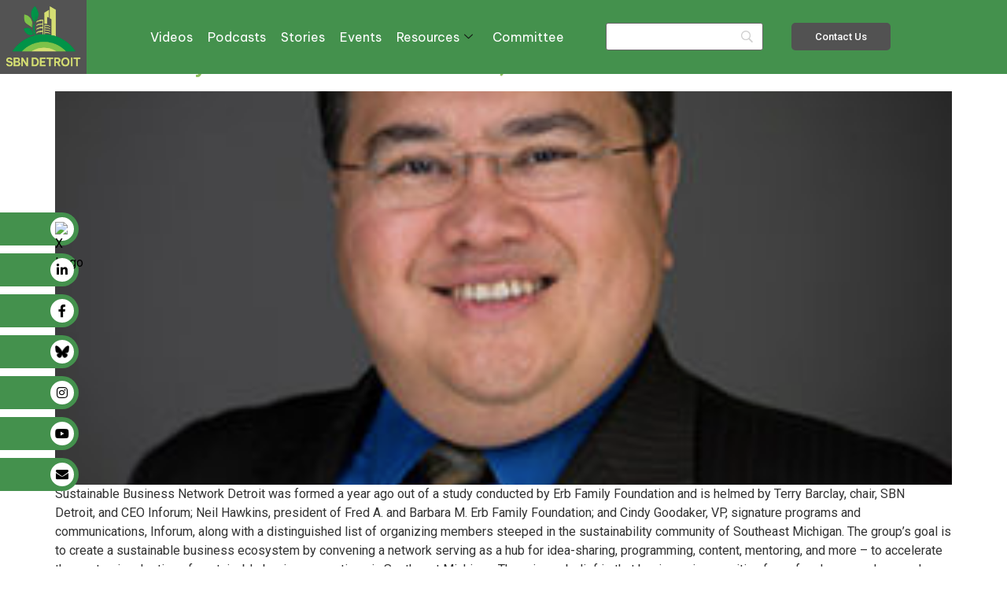

--- FILE ---
content_type: text/html; charset=UTF-8
request_url: https://sbn-detroit.org/tag/one-year-anniversary/
body_size: 45184
content:
<!DOCTYPE html>
<html lang="en-US">
<head>
<meta charset="UTF-8">
<meta name="viewport" content="width=device-width, initial-scale=1.0" />
<meta name='robots' content='noindex, follow' />
<style>img:is([sizes="auto" i], [sizes^="auto," i]) { contain-intrinsic-size: 3000px 1500px }</style>
<!-- This site is optimized with the Yoast SEO Premium plugin v19.1 (Yoast SEO v24.6) - https://yoast.com/wordpress/plugins/seo/ -->
<title>one year anniversary Archives - SBN Detroit</title>
<meta property="og:locale" content="en_US" />
<meta property="og:type" content="article" />
<meta property="og:title" content="one year anniversary Archives" />
<meta property="og:url" content="https://sbn-detroit.org/tag/one-year-anniversary/" />
<meta property="og:site_name" content="SBN Detroit" />
<meta name="twitter:card" content="summary_large_image" />
<script type="application/ld+json" class="yoast-schema-graph">{"@context":"https://schema.org","@graph":[{"@type":"CollectionPage","@id":"https://sbn-detroit.org/tag/one-year-anniversary/","url":"https://sbn-detroit.org/tag/one-year-anniversary/","name":"one year anniversary Archives - SBN Detroit","isPartOf":{"@id":"https://sbn-detroit.org/#website"},"primaryImageOfPage":{"@id":"https://sbn-detroit.org/tag/one-year-anniversary/#primaryimage"},"image":{"@id":"https://sbn-detroit.org/tag/one-year-anniversary/#primaryimage"},"thumbnailUrl":"https://sbn-detroit.org/wp-content/uploads/2023/04/Screen-Shot-2023-04-28-at-7.01.35-AM.png","breadcrumb":{"@id":"https://sbn-detroit.org/tag/one-year-anniversary/#breadcrumb"},"inLanguage":"en-US"},{"@type":"ImageObject","inLanguage":"en-US","@id":"https://sbn-detroit.org/tag/one-year-anniversary/#primaryimage","url":"https://sbn-detroit.org/wp-content/uploads/2023/04/Screen-Shot-2023-04-28-at-7.01.35-AM.png","contentUrl":"https://sbn-detroit.org/wp-content/uploads/2023/04/Screen-Shot-2023-04-28-at-7.01.35-AM.png","width":287,"height":231,"caption":"NEIL HAWKINS, PRESIDENT FRED A AND BARBARA M ERB FAMILY FOUNDATION"},{"@type":"BreadcrumbList","@id":"https://sbn-detroit.org/tag/one-year-anniversary/#breadcrumb","itemListElement":[{"@type":"ListItem","position":1,"name":"Home","item":"https://sbn-detroit.org/"},{"@type":"ListItem","position":2,"name":"one year anniversary"}]},{"@type":"WebSite","@id":"https://sbn-detroit.org/#website","url":"https://sbn-detroit.org/","name":"SBN Detroit","description":"","publisher":{"@id":"https://sbn-detroit.org/#organization"},"potentialAction":[{"@type":"SearchAction","target":{"@type":"EntryPoint","urlTemplate":"https://sbn-detroit.org/?s={search_term_string}"},"query-input":{"@type":"PropertyValueSpecification","valueRequired":true,"valueName":"search_term_string"}}],"inLanguage":"en-US"},{"@type":"Organization","@id":"https://sbn-detroit.org/#organization","name":"SBN Detroit","url":"https://sbn-detroit.org/","logo":{"@type":"ImageObject","inLanguage":"en-US","@id":"https://sbn-detroit.org/#/schema/logo/image/","url":"https://sbn-detroit.org/wp-content/uploads/2022/07/cropped-WhatsApp-Image-2022-07-09-at-12.17.41-PM.jpeg","contentUrl":"https://sbn-detroit.org/wp-content/uploads/2022/07/cropped-WhatsApp-Image-2022-07-09-at-12.17.41-PM.jpeg","width":1599,"height":1194,"caption":"SBN Detroit"},"image":{"@id":"https://sbn-detroit.org/#/schema/logo/image/"}}]}</script>
<!-- / Yoast SEO Premium plugin. -->
<link rel="alternate" type="application/rss+xml" title="SBN Detroit &raquo; Feed" href="https://sbn-detroit.org/feed/" />
<link rel="alternate" type="application/rss+xml" title="SBN Detroit &raquo; Comments Feed" href="https://sbn-detroit.org/comments/feed/" />
<!-- This site uses the Google Analytics by MonsterInsights plugin v9.11.1 - Using Analytics tracking - https://www.monsterinsights.com/ -->
<script src="//www.googletagmanager.com/gtag/js?id=G-8K8GQX0FNM"  data-cfasync="false" data-wpfc-render="false" async></script>
<script data-cfasync="false" data-wpfc-render="false">
var mi_version = '9.11.1';
var mi_track_user = true;
var mi_no_track_reason = '';
var MonsterInsightsDefaultLocations = {"page_location":"https:\/\/sbn-detroit.org\/tag\/one-year-anniversary\/","page_referrer":"https:\/\/sbn-detroit.org\/tag\/one-year-anniversary"};
if ( typeof MonsterInsightsPrivacyGuardFilter === 'function' ) {
var MonsterInsightsLocations = (typeof MonsterInsightsExcludeQuery === 'object') ? MonsterInsightsPrivacyGuardFilter( MonsterInsightsExcludeQuery ) : MonsterInsightsPrivacyGuardFilter( MonsterInsightsDefaultLocations );
} else {
var MonsterInsightsLocations = (typeof MonsterInsightsExcludeQuery === 'object') ? MonsterInsightsExcludeQuery : MonsterInsightsDefaultLocations;
}
var disableStrs = [
'ga-disable-G-8K8GQX0FNM',
];
/* Function to detect opted out users */
function __gtagTrackerIsOptedOut() {
for (var index = 0; index < disableStrs.length; index++) {
if (document.cookie.indexOf(disableStrs[index] + '=true') > -1) {
return true;
}
}
return false;
}
/* Disable tracking if the opt-out cookie exists. */
if (__gtagTrackerIsOptedOut()) {
for (var index = 0; index < disableStrs.length; index++) {
window[disableStrs[index]] = true;
}
}
/* Opt-out function */
function __gtagTrackerOptout() {
for (var index = 0; index < disableStrs.length; index++) {
document.cookie = disableStrs[index] + '=true; expires=Thu, 31 Dec 2099 23:59:59 UTC; path=/';
window[disableStrs[index]] = true;
}
}
if ('undefined' === typeof gaOptout) {
function gaOptout() {
__gtagTrackerOptout();
}
}
window.dataLayer = window.dataLayer || [];
window.MonsterInsightsDualTracker = {
helpers: {},
trackers: {},
};
if (mi_track_user) {
function __gtagDataLayer() {
dataLayer.push(arguments);
}
function __gtagTracker(type, name, parameters) {
if (!parameters) {
parameters = {};
}
if (parameters.send_to) {
__gtagDataLayer.apply(null, arguments);
return;
}
if (type === 'event') {
parameters.send_to = monsterinsights_frontend.v4_id;
var hookName = name;
if (typeof parameters['event_category'] !== 'undefined') {
hookName = parameters['event_category'] + ':' + name;
}
if (typeof MonsterInsightsDualTracker.trackers[hookName] !== 'undefined') {
MonsterInsightsDualTracker.trackers[hookName](parameters);
} else {
__gtagDataLayer('event', name, parameters);
}
} else {
__gtagDataLayer.apply(null, arguments);
}
}
__gtagTracker('js', new Date());
__gtagTracker('set', {
'developer_id.dZGIzZG': true,
});
if ( MonsterInsightsLocations.page_location ) {
__gtagTracker('set', MonsterInsightsLocations);
}
__gtagTracker('config', 'G-8K8GQX0FNM', {"forceSSL":"true","link_attribution":"true"} );
window.gtag = __gtagTracker;										(function () {
/* https://developers.google.com/analytics/devguides/collection/analyticsjs/ */
/* ga and __gaTracker compatibility shim. */
var noopfn = function () {
return null;
};
var newtracker = function () {
return new Tracker();
};
var Tracker = function () {
return null;
};
var p = Tracker.prototype;
p.get = noopfn;
p.set = noopfn;
p.send = function () {
var args = Array.prototype.slice.call(arguments);
args.unshift('send');
__gaTracker.apply(null, args);
};
var __gaTracker = function () {
var len = arguments.length;
if (len === 0) {
return;
}
var f = arguments[len - 1];
if (typeof f !== 'object' || f === null || typeof f.hitCallback !== 'function') {
if ('send' === arguments[0]) {
var hitConverted, hitObject = false, action;
if ('event' === arguments[1]) {
if ('undefined' !== typeof arguments[3]) {
hitObject = {
'eventAction': arguments[3],
'eventCategory': arguments[2],
'eventLabel': arguments[4],
'value': arguments[5] ? arguments[5] : 1,
}
}
}
if ('pageview' === arguments[1]) {
if ('undefined' !== typeof arguments[2]) {
hitObject = {
'eventAction': 'page_view',
'page_path': arguments[2],
}
}
}
if (typeof arguments[2] === 'object') {
hitObject = arguments[2];
}
if (typeof arguments[5] === 'object') {
Object.assign(hitObject, arguments[5]);
}
if ('undefined' !== typeof arguments[1].hitType) {
hitObject = arguments[1];
if ('pageview' === hitObject.hitType) {
hitObject.eventAction = 'page_view';
}
}
if (hitObject) {
action = 'timing' === arguments[1].hitType ? 'timing_complete' : hitObject.eventAction;
hitConverted = mapArgs(hitObject);
__gtagTracker('event', action, hitConverted);
}
}
return;
}
function mapArgs(args) {
var arg, hit = {};
var gaMap = {
'eventCategory': 'event_category',
'eventAction': 'event_action',
'eventLabel': 'event_label',
'eventValue': 'event_value',
'nonInteraction': 'non_interaction',
'timingCategory': 'event_category',
'timingVar': 'name',
'timingValue': 'value',
'timingLabel': 'event_label',
'page': 'page_path',
'location': 'page_location',
'title': 'page_title',
'referrer' : 'page_referrer',
};
for (arg in args) {
if (!(!args.hasOwnProperty(arg) || !gaMap.hasOwnProperty(arg))) {
hit[gaMap[arg]] = args[arg];
} else {
hit[arg] = args[arg];
}
}
return hit;
}
try {
f.hitCallback();
} catch (ex) {
}
};
__gaTracker.create = newtracker;
__gaTracker.getByName = newtracker;
__gaTracker.getAll = function () {
return [];
};
__gaTracker.remove = noopfn;
__gaTracker.loaded = true;
window['__gaTracker'] = __gaTracker;
})();
} else {
console.log("");
(function () {
function __gtagTracker() {
return null;
}
window['__gtagTracker'] = __gtagTracker;
window['gtag'] = __gtagTracker;
})();
}
</script>
<!-- / Google Analytics by MonsterInsights -->
<!-- <link rel='stylesheet' id='tsvg-block-css-css' href='https://sbn-detroit.org/wp-content/plugins/gallery-videos/admin/css/tsvg-block.css?ver=2.4.6' media='all' /> -->
<!-- <link rel='stylesheet' id='elementor-frontend-css' href='https://sbn-detroit.org/wp-content/plugins/elementor/assets/css/frontend.min.css?ver=3.34.2' media='all' /> -->
<link rel="stylesheet" type="text/css" href="//sbn-detroit.org/wp-content/cache/wpfc-minified/5f6k4gp/hgant.css" media="all"/>
<link rel='stylesheet' id='elementor-post-13-css' href='https://sbn-detroit.org/wp-content/uploads/elementor/css/post-13.css?ver=1768934335' media='all' />
<link rel='stylesheet' id='elementor-post-55-css' href='https://sbn-detroit.org/wp-content/uploads/elementor/css/post-55.css?ver=1768934335' media='all' />
<!-- <link rel='stylesheet' id='hfe-widgets-style-css' href='https://sbn-detroit.org/wp-content/plugins/header-footer-elementor/inc/widgets-css/frontend.css?ver=2.8.1' media='all' /> -->
<!-- <link rel='stylesheet' id='font-awesome-css' href='https://sbn-detroit.org/wp-content/plugins/elementor/assets/lib/font-awesome/css/font-awesome.min.css?ver=4.7.0' media='all' /> -->
<!-- <link rel='stylesheet' id='wp-block-library-css' href='https://sbn-detroit.org/wp-includes/css/dist/block-library/style.min.css?ver=6.8.3' media='all' /> -->
<link rel="stylesheet" type="text/css" href="//sbn-detroit.org/wp-content/cache/wpfc-minified/1431oz6l/hgant.css" media="all"/>
<style id='global-styles-inline-css'>
:root{--wp--preset--aspect-ratio--square: 1;--wp--preset--aspect-ratio--4-3: 4/3;--wp--preset--aspect-ratio--3-4: 3/4;--wp--preset--aspect-ratio--3-2: 3/2;--wp--preset--aspect-ratio--2-3: 2/3;--wp--preset--aspect-ratio--16-9: 16/9;--wp--preset--aspect-ratio--9-16: 9/16;--wp--preset--color--black: #000000;--wp--preset--color--cyan-bluish-gray: #abb8c3;--wp--preset--color--white: #ffffff;--wp--preset--color--pale-pink: #f78da7;--wp--preset--color--vivid-red: #cf2e2e;--wp--preset--color--luminous-vivid-orange: #ff6900;--wp--preset--color--luminous-vivid-amber: #fcb900;--wp--preset--color--light-green-cyan: #7bdcb5;--wp--preset--color--vivid-green-cyan: #00d084;--wp--preset--color--pale-cyan-blue: #8ed1fc;--wp--preset--color--vivid-cyan-blue: #0693e3;--wp--preset--color--vivid-purple: #9b51e0;--wp--preset--gradient--vivid-cyan-blue-to-vivid-purple: linear-gradient(135deg,rgba(6,147,227,1) 0%,rgb(155,81,224) 100%);--wp--preset--gradient--light-green-cyan-to-vivid-green-cyan: linear-gradient(135deg,rgb(122,220,180) 0%,rgb(0,208,130) 100%);--wp--preset--gradient--luminous-vivid-amber-to-luminous-vivid-orange: linear-gradient(135deg,rgba(252,185,0,1) 0%,rgba(255,105,0,1) 100%);--wp--preset--gradient--luminous-vivid-orange-to-vivid-red: linear-gradient(135deg,rgba(255,105,0,1) 0%,rgb(207,46,46) 100%);--wp--preset--gradient--very-light-gray-to-cyan-bluish-gray: linear-gradient(135deg,rgb(238,238,238) 0%,rgb(169,184,195) 100%);--wp--preset--gradient--cool-to-warm-spectrum: linear-gradient(135deg,rgb(74,234,220) 0%,rgb(151,120,209) 20%,rgb(207,42,186) 40%,rgb(238,44,130) 60%,rgb(251,105,98) 80%,rgb(254,248,76) 100%);--wp--preset--gradient--blush-light-purple: linear-gradient(135deg,rgb(255,206,236) 0%,rgb(152,150,240) 100%);--wp--preset--gradient--blush-bordeaux: linear-gradient(135deg,rgb(254,205,165) 0%,rgb(254,45,45) 50%,rgb(107,0,62) 100%);--wp--preset--gradient--luminous-dusk: linear-gradient(135deg,rgb(255,203,112) 0%,rgb(199,81,192) 50%,rgb(65,88,208) 100%);--wp--preset--gradient--pale-ocean: linear-gradient(135deg,rgb(255,245,203) 0%,rgb(182,227,212) 50%,rgb(51,167,181) 100%);--wp--preset--gradient--electric-grass: linear-gradient(135deg,rgb(202,248,128) 0%,rgb(113,206,126) 100%);--wp--preset--gradient--midnight: linear-gradient(135deg,rgb(2,3,129) 0%,rgb(40,116,252) 100%);--wp--preset--font-size--small: 13px;--wp--preset--font-size--medium: 20px;--wp--preset--font-size--large: 36px;--wp--preset--font-size--x-large: 42px;--wp--preset--spacing--20: 0.44rem;--wp--preset--spacing--30: 0.67rem;--wp--preset--spacing--40: 1rem;--wp--preset--spacing--50: 1.5rem;--wp--preset--spacing--60: 2.25rem;--wp--preset--spacing--70: 3.38rem;--wp--preset--spacing--80: 5.06rem;--wp--preset--shadow--natural: 6px 6px 9px rgba(0, 0, 0, 0.2);--wp--preset--shadow--deep: 12px 12px 50px rgba(0, 0, 0, 0.4);--wp--preset--shadow--sharp: 6px 6px 0px rgba(0, 0, 0, 0.2);--wp--preset--shadow--outlined: 6px 6px 0px -3px rgba(255, 255, 255, 1), 6px 6px rgba(0, 0, 0, 1);--wp--preset--shadow--crisp: 6px 6px 0px rgba(0, 0, 0, 1);}:root { --wp--style--global--content-size: 800px;--wp--style--global--wide-size: 1200px; }:where(body) { margin: 0; }.wp-site-blocks > .alignleft { float: left; margin-right: 2em; }.wp-site-blocks > .alignright { float: right; margin-left: 2em; }.wp-site-blocks > .aligncenter { justify-content: center; margin-left: auto; margin-right: auto; }:where(.wp-site-blocks) > * { margin-block-start: 24px; margin-block-end: 0; }:where(.wp-site-blocks) > :first-child { margin-block-start: 0; }:where(.wp-site-blocks) > :last-child { margin-block-end: 0; }:root { --wp--style--block-gap: 24px; }:root :where(.is-layout-flow) > :first-child{margin-block-start: 0;}:root :where(.is-layout-flow) > :last-child{margin-block-end: 0;}:root :where(.is-layout-flow) > *{margin-block-start: 24px;margin-block-end: 0;}:root :where(.is-layout-constrained) > :first-child{margin-block-start: 0;}:root :where(.is-layout-constrained) > :last-child{margin-block-end: 0;}:root :where(.is-layout-constrained) > *{margin-block-start: 24px;margin-block-end: 0;}:root :where(.is-layout-flex){gap: 24px;}:root :where(.is-layout-grid){gap: 24px;}.is-layout-flow > .alignleft{float: left;margin-inline-start: 0;margin-inline-end: 2em;}.is-layout-flow > .alignright{float: right;margin-inline-start: 2em;margin-inline-end: 0;}.is-layout-flow > .aligncenter{margin-left: auto !important;margin-right: auto !important;}.is-layout-constrained > .alignleft{float: left;margin-inline-start: 0;margin-inline-end: 2em;}.is-layout-constrained > .alignright{float: right;margin-inline-start: 2em;margin-inline-end: 0;}.is-layout-constrained > .aligncenter{margin-left: auto !important;margin-right: auto !important;}.is-layout-constrained > :where(:not(.alignleft):not(.alignright):not(.alignfull)){max-width: var(--wp--style--global--content-size);margin-left: auto !important;margin-right: auto !important;}.is-layout-constrained > .alignwide{max-width: var(--wp--style--global--wide-size);}body .is-layout-flex{display: flex;}.is-layout-flex{flex-wrap: wrap;align-items: center;}.is-layout-flex > :is(*, div){margin: 0;}body .is-layout-grid{display: grid;}.is-layout-grid > :is(*, div){margin: 0;}body{padding-top: 0px;padding-right: 0px;padding-bottom: 0px;padding-left: 0px;}a:where(:not(.wp-element-button)){text-decoration: underline;}:root :where(.wp-element-button, .wp-block-button__link){background-color: #32373c;border-width: 0;color: #fff;font-family: inherit;font-size: inherit;line-height: inherit;padding: calc(0.667em + 2px) calc(1.333em + 2px);text-decoration: none;}.has-black-color{color: var(--wp--preset--color--black) !important;}.has-cyan-bluish-gray-color{color: var(--wp--preset--color--cyan-bluish-gray) !important;}.has-white-color{color: var(--wp--preset--color--white) !important;}.has-pale-pink-color{color: var(--wp--preset--color--pale-pink) !important;}.has-vivid-red-color{color: var(--wp--preset--color--vivid-red) !important;}.has-luminous-vivid-orange-color{color: var(--wp--preset--color--luminous-vivid-orange) !important;}.has-luminous-vivid-amber-color{color: var(--wp--preset--color--luminous-vivid-amber) !important;}.has-light-green-cyan-color{color: var(--wp--preset--color--light-green-cyan) !important;}.has-vivid-green-cyan-color{color: var(--wp--preset--color--vivid-green-cyan) !important;}.has-pale-cyan-blue-color{color: var(--wp--preset--color--pale-cyan-blue) !important;}.has-vivid-cyan-blue-color{color: var(--wp--preset--color--vivid-cyan-blue) !important;}.has-vivid-purple-color{color: var(--wp--preset--color--vivid-purple) !important;}.has-black-background-color{background-color: var(--wp--preset--color--black) !important;}.has-cyan-bluish-gray-background-color{background-color: var(--wp--preset--color--cyan-bluish-gray) !important;}.has-white-background-color{background-color: var(--wp--preset--color--white) !important;}.has-pale-pink-background-color{background-color: var(--wp--preset--color--pale-pink) !important;}.has-vivid-red-background-color{background-color: var(--wp--preset--color--vivid-red) !important;}.has-luminous-vivid-orange-background-color{background-color: var(--wp--preset--color--luminous-vivid-orange) !important;}.has-luminous-vivid-amber-background-color{background-color: var(--wp--preset--color--luminous-vivid-amber) !important;}.has-light-green-cyan-background-color{background-color: var(--wp--preset--color--light-green-cyan) !important;}.has-vivid-green-cyan-background-color{background-color: var(--wp--preset--color--vivid-green-cyan) !important;}.has-pale-cyan-blue-background-color{background-color: var(--wp--preset--color--pale-cyan-blue) !important;}.has-vivid-cyan-blue-background-color{background-color: var(--wp--preset--color--vivid-cyan-blue) !important;}.has-vivid-purple-background-color{background-color: var(--wp--preset--color--vivid-purple) !important;}.has-black-border-color{border-color: var(--wp--preset--color--black) !important;}.has-cyan-bluish-gray-border-color{border-color: var(--wp--preset--color--cyan-bluish-gray) !important;}.has-white-border-color{border-color: var(--wp--preset--color--white) !important;}.has-pale-pink-border-color{border-color: var(--wp--preset--color--pale-pink) !important;}.has-vivid-red-border-color{border-color: var(--wp--preset--color--vivid-red) !important;}.has-luminous-vivid-orange-border-color{border-color: var(--wp--preset--color--luminous-vivid-orange) !important;}.has-luminous-vivid-amber-border-color{border-color: var(--wp--preset--color--luminous-vivid-amber) !important;}.has-light-green-cyan-border-color{border-color: var(--wp--preset--color--light-green-cyan) !important;}.has-vivid-green-cyan-border-color{border-color: var(--wp--preset--color--vivid-green-cyan) !important;}.has-pale-cyan-blue-border-color{border-color: var(--wp--preset--color--pale-cyan-blue) !important;}.has-vivid-cyan-blue-border-color{border-color: var(--wp--preset--color--vivid-cyan-blue) !important;}.has-vivid-purple-border-color{border-color: var(--wp--preset--color--vivid-purple) !important;}.has-vivid-cyan-blue-to-vivid-purple-gradient-background{background: var(--wp--preset--gradient--vivid-cyan-blue-to-vivid-purple) !important;}.has-light-green-cyan-to-vivid-green-cyan-gradient-background{background: var(--wp--preset--gradient--light-green-cyan-to-vivid-green-cyan) !important;}.has-luminous-vivid-amber-to-luminous-vivid-orange-gradient-background{background: var(--wp--preset--gradient--luminous-vivid-amber-to-luminous-vivid-orange) !important;}.has-luminous-vivid-orange-to-vivid-red-gradient-background{background: var(--wp--preset--gradient--luminous-vivid-orange-to-vivid-red) !important;}.has-very-light-gray-to-cyan-bluish-gray-gradient-background{background: var(--wp--preset--gradient--very-light-gray-to-cyan-bluish-gray) !important;}.has-cool-to-warm-spectrum-gradient-background{background: var(--wp--preset--gradient--cool-to-warm-spectrum) !important;}.has-blush-light-purple-gradient-background{background: var(--wp--preset--gradient--blush-light-purple) !important;}.has-blush-bordeaux-gradient-background{background: var(--wp--preset--gradient--blush-bordeaux) !important;}.has-luminous-dusk-gradient-background{background: var(--wp--preset--gradient--luminous-dusk) !important;}.has-pale-ocean-gradient-background{background: var(--wp--preset--gradient--pale-ocean) !important;}.has-electric-grass-gradient-background{background: var(--wp--preset--gradient--electric-grass) !important;}.has-midnight-gradient-background{background: var(--wp--preset--gradient--midnight) !important;}.has-small-font-size{font-size: var(--wp--preset--font-size--small) !important;}.has-medium-font-size{font-size: var(--wp--preset--font-size--medium) !important;}.has-large-font-size{font-size: var(--wp--preset--font-size--large) !important;}.has-x-large-font-size{font-size: var(--wp--preset--font-size--x-large) !important;}
:root :where(.wp-block-pullquote){font-size: 1.5em;line-height: 1.6;}
</style>
<!-- <link rel='stylesheet' id='ef-style-css' href='https://sbn-detroit.org/wp-content/plugins/filter-for-elementor/ef-style.css?ver=1.0.2' media='all' /> -->
<!-- <link rel='stylesheet' id='tsvg-fonts-css' href='https://sbn-detroit.org/wp-content/plugins/gallery-videos/public/css/tsvg-fonts.css?ver=2.4.6' media='all' /> -->
<!-- <link rel='stylesheet' id='owl_main_style-css' href='https://sbn-detroit.org/wp-content/plugins/sbn-detriosts_2/includes//css/owl.carousel.css?ver=1.0' media='all' /> -->
<!-- <link rel='stylesheet' id='elementor-icons-css' href='https://sbn-detroit.org/wp-content/plugins/elementor/assets/lib/eicons/css/elementor-icons.min.css?ver=5.46.0' media='all' /> -->
<link rel="stylesheet" type="text/css" href="//sbn-detroit.org/wp-content/cache/wpfc-minified/7u97n5fp/hgant.css" media="all"/>
<link rel='stylesheet' id='elementor-post-5-css' href='https://sbn-detroit.org/wp-content/uploads/elementor/css/post-5.css?ver=1768934335' media='all' />
<!-- <link rel='stylesheet' id='elementor-pro-css' href='https://sbn-detroit.org/wp-content/plugins/elementor-pro/assets/css/frontend.min.css?ver=3.7.7' media='all' /> -->
<!-- <link rel='stylesheet' id='font-awesome-5-all-css' href='https://sbn-detroit.org/wp-content/plugins/elementor/assets/lib/font-awesome/css/all.min.css?ver=3.34.2' media='all' /> -->
<!-- <link rel='stylesheet' id='font-awesome-4-shim-css' href='https://sbn-detroit.org/wp-content/plugins/elementor/assets/lib/font-awesome/css/v4-shims.min.css?ver=3.34.2' media='all' /> -->
<!-- <link rel='stylesheet' id='she-header-style-css' href='https://sbn-detroit.org/wp-content/plugins/sticky-header-effects-for-elementor/assets/css/she-header-style.css?ver=2.1.6' media='all' /> -->
<!-- <link rel='stylesheet' id='happy-icons-css' href='https://sbn-detroit.org/wp-content/plugins/happy-elementor-addons/assets/fonts/style.min.css?ver=3.20.7' media='all' /> -->
<!-- <link rel='stylesheet' id='hfe-style-css' href='https://sbn-detroit.org/wp-content/plugins/header-footer-elementor/assets/css/header-footer-elementor.css?ver=2.8.1' media='all' /> -->
<!-- <link rel='stylesheet' id='hello-elementor-css' href='https://sbn-detroit.org/wp-content/themes/hello-elementor/style.min.css?ver=3.3.0' media='all' /> -->
<!-- <link rel='stylesheet' id='hello-elementor-theme-style-css' href='https://sbn-detroit.org/wp-content/themes/hello-elementor/theme.min.css?ver=3.3.0' media='all' /> -->
<!-- <link rel='stylesheet' id='hello-elementor-header-footer-css' href='https://sbn-detroit.org/wp-content/themes/hello-elementor/header-footer.min.css?ver=3.3.0' media='all' /> -->
<!-- <link rel='stylesheet' id='searchwp-live-search-css' href='https://sbn-detroit.org/wp-content/plugins/searchwp-live-ajax-search/assets/styles/style.css?ver=1.8.5' media='all' /> -->
<link rel="stylesheet" type="text/css" href="//sbn-detroit.org/wp-content/cache/wpfc-minified/ej0vn8cw/hgant.css" media="all"/>
<style id='searchwp-live-search-inline-css'>
.searchwp-live-search-result .searchwp-live-search-result--title a {
font-size: 16px;
}
.searchwp-live-search-result .searchwp-live-search-result--price {
font-size: 14px;
}
.searchwp-live-search-result .searchwp-live-search-result--add-to-cart .button {
font-size: 14px;
}
</style>
<!-- <link rel='stylesheet' id='searchwp-forms-css' href='https://sbn-detroit.org/wp-content/plugins/searchwp/assets/css/frontend/search-forms.css?ver=4.3.8' media='all' /> -->
<!-- <link rel='stylesheet' id='searchwp-results-page-css' href='https://sbn-detroit.org/wp-content/plugins/searchwp/assets/css/frontend/results-page.css?ver=4.3.8' media='all' /> -->
<!-- <link rel='stylesheet' id='hfe-elementor-icons-css' href='https://sbn-detroit.org/wp-content/plugins/elementor/assets/lib/eicons/css/elementor-icons.min.css?ver=5.34.0' media='all' /> -->
<!-- <link rel='stylesheet' id='hfe-icons-list-css' href='https://sbn-detroit.org/wp-content/plugins/elementor/assets/css/widget-icon-list.min.css?ver=3.24.3' media='all' /> -->
<!-- <link rel='stylesheet' id='hfe-social-icons-css' href='https://sbn-detroit.org/wp-content/plugins/elementor/assets/css/widget-social-icons.min.css?ver=3.24.0' media='all' /> -->
<!-- <link rel='stylesheet' id='hfe-social-share-icons-brands-css' href='https://sbn-detroit.org/wp-content/plugins/elementor/assets/lib/font-awesome/css/brands.css?ver=5.15.3' media='all' /> -->
<!-- <link rel='stylesheet' id='hfe-social-share-icons-fontawesome-css' href='https://sbn-detroit.org/wp-content/plugins/elementor/assets/lib/font-awesome/css/fontawesome.css?ver=5.15.3' media='all' /> -->
<!-- <link rel='stylesheet' id='hfe-nav-menu-icons-css' href='https://sbn-detroit.org/wp-content/plugins/elementor/assets/lib/font-awesome/css/solid.css?ver=5.15.3' media='all' /> -->
<!-- <link rel='stylesheet' id='hfe-widget-blockquote-css' href='https://sbn-detroit.org/wp-content/plugins/elementor-pro/assets/css/widget-blockquote.min.css?ver=3.25.0' media='all' /> -->
<!-- <link rel='stylesheet' id='hfe-mega-menu-css' href='https://sbn-detroit.org/wp-content/plugins/elementor-pro/assets/css/widget-mega-menu.min.css?ver=3.26.2' media='all' /> -->
<!-- <link rel='stylesheet' id='hfe-nav-menu-widget-css' href='https://sbn-detroit.org/wp-content/plugins/elementor-pro/assets/css/widget-nav-menu.min.css?ver=3.26.0' media='all' /> -->
<!-- <link rel='stylesheet' id='ekit-widget-styles-css' href='https://sbn-detroit.org/wp-content/plugins/elementskit-lite/widgets/init/assets/css/widget-styles.css?ver=3.7.8' media='all' /> -->
<!-- <link rel='stylesheet' id='ekit-responsive-css' href='https://sbn-detroit.org/wp-content/plugins/elementskit-lite/widgets/init/assets/css/responsive.css?ver=3.7.8' media='all' /> -->
<!-- <link rel='stylesheet' id='wpr-text-animations-css-css' href='https://sbn-detroit.org/wp-content/plugins/royal-elementor-addons/assets/css/lib/animations/text-animations.min.css?ver=1.7.1045' media='all' /> -->
<!-- <link rel='stylesheet' id='wpr-addons-css-css' href='https://sbn-detroit.org/wp-content/plugins/royal-elementor-addons/assets/css/frontend.min.css?ver=1.7.1045' media='all' /> -->
<!-- <link rel='stylesheet' id='bootstrap-css' href='https://sbn-detroit.org/wp-content/plugins/theme-builder-for-elementor/assets/css/bootstrap.css?ver=1.2.5' media='all' /> -->
<link rel="stylesheet" type="text/css" href="//sbn-detroit.org/wp-content/cache/wpfc-minified/lmjzt7ud/hgant.css" media="all"/>
<link rel='stylesheet' id='elementor-gf-bevietnampro-css' href='https://fonts.googleapis.com/css?family=Be+Vietnam+Pro:100,100italic,200,200italic,300,300italic,400,400italic,500,500italic,600,600italic,700,700italic,800,800italic,900,900italic&#038;display=auto' media='all' />
<link rel='stylesheet' id='elementor-gf-roboto-css' href='https://fonts.googleapis.com/css?family=Roboto:100,100italic,200,200italic,300,300italic,400,400italic,500,500italic,600,600italic,700,700italic,800,800italic,900,900italic&#038;display=auto' media='all' />
<!-- <link rel='stylesheet' id='elementor-icons-shared-0-css' href='https://sbn-detroit.org/wp-content/plugins/elementor/assets/lib/font-awesome/css/fontawesome.min.css?ver=5.15.3' media='all' /> -->
<!-- <link rel='stylesheet' id='elementor-icons-fa-solid-css' href='https://sbn-detroit.org/wp-content/plugins/elementor/assets/lib/font-awesome/css/solid.min.css?ver=5.15.3' media='all' /> -->
<link rel="stylesheet" type="text/css" href="//sbn-detroit.org/wp-content/cache/wpfc-minified/k9rqp0m5/hgans.css" media="all"/>
<script src='//sbn-detroit.org/wp-content/cache/wpfc-minified/kygtoprq/hgant.js' type="text/javascript"></script>
<!-- <script src="https://sbn-detroit.org/wp-content/plugins/google-analytics-for-wordpress/assets/js/frontend-gtag.min.js?ver=9.11.1" id="monsterinsights-frontend-script-js" async data-wp-strategy="async"></script> -->
<script data-cfasync="false" data-wpfc-render="false" id='monsterinsights-frontend-script-js-extra'>var monsterinsights_frontend = {"js_events_tracking":"true","download_extensions":"doc,pdf,ppt,zip,xls,docx,pptx,xlsx","inbound_paths":"[{\"path\":\"\\\/go\\\/\",\"label\":\"affiliate\"},{\"path\":\"\\\/recommend\\\/\",\"label\":\"affiliate\"}]","home_url":"https:\/\/sbn-detroit.org","hash_tracking":"false","v4_id":"G-8K8GQX0FNM"};</script>
<script src='//sbn-detroit.org/wp-content/cache/wpfc-minified/et0spb99/hgant.js' type="text/javascript"></script>
<!-- <script data-cfasync="false" src="https://sbn-detroit.org/wp-includes/js/jquery/jquery.min.js?ver=3.7.1" id="jquery-core-js"></script> -->
<!-- <script data-cfasync="false" src="https://sbn-detroit.org/wp-includes/js/jquery/jquery-migrate.min.js?ver=3.4.1" id="jquery-migrate-js"></script> -->
<script id="jquery-js-after">
!function($){"use strict";$(document).ready(function(){$(this).scrollTop()>100&&$(".hfe-scroll-to-top-wrap").removeClass("hfe-scroll-to-top-hide"),$(window).scroll(function(){$(this).scrollTop()<100?$(".hfe-scroll-to-top-wrap").fadeOut(300):$(".hfe-scroll-to-top-wrap").fadeIn(300)}),$(".hfe-scroll-to-top-wrap").on("click",function(){$("html, body").animate({scrollTop:0},300);return!1})})}(jQuery);
!function($){'use strict';$(document).ready(function(){var bar=$('.hfe-reading-progress-bar');if(!bar.length)return;$(window).on('scroll',function(){var s=$(window).scrollTop(),d=$(document).height()-$(window).height(),p=d? s/d*100:0;bar.css('width',p+'%')});});}(jQuery);
</script>
<script src='//sbn-detroit.org/wp-content/cache/wpfc-minified/fsvu1zf9/hgant.js' type="text/javascript"></script>
<!-- <script src="https://sbn-detroit.org/wp-content/plugins/sbn-detriosts_2/includes/js/isotope.pkgd.min.js?ver=6.8.3" id="my_custom_script-js"></script> -->
<script id="main_my_custom_script-js-extra">
var ptajax = {"ajaxurl":"https:\/\/sbn-detroit.org\/wp-admin\/admin-ajax.php"};
</script>
<script src='//sbn-detroit.org/wp-content/cache/wpfc-minified/8kznn3jr/hgaxo.js' type="text/javascript"></script>
<!-- <script src="https://sbn-detroit.org/wp-content/plugins/sbn-detriosts_2/includes/js/custom.js?ver=6.8.3" id="main_my_custom_script-js"></script> -->
<!-- <script src="https://sbn-detroit.org/wp-content/plugins/sbn-detriosts_2/includes/js/owl.carousel.min.js?ver=6.8.3" id="owl_main_my_custom_script-js"></script> -->
<!-- <script src="https://sbn-detroit.org/wp-content/plugins/elementor/assets/lib/font-awesome/js/v4-shims.min.js?ver=3.34.2" id="font-awesome-4-shim-js"></script> -->
<!-- <script src="https://sbn-detroit.org/wp-content/plugins/sticky-header-effects-for-elementor/assets/js/she-header.js?ver=2.1.6" id="she-header-js"></script> -->
<link rel="https://api.w.org/" href="https://sbn-detroit.org/wp-json/" /><link rel="alternate" title="JSON" type="application/json" href="https://sbn-detroit.org/wp-json/wp/v2/tags/587" /><link rel="EditURI" type="application/rsd+xml" title="RSD" href="https://sbn-detroit.org/xmlrpc.php?rsd" />
<meta name="generator" content="WordPress 6.8.3" />
<style type='text/css'> .ae_data .elementor-editor-element-setting {
display:none !important;
}
</style>	<style>
.element-mobile-grid-custom .elementor-element.elementor-element-0b1a4b4 {
border-style: solid;
border-width: 1px 1px 1px 1px;
border-color: #DDDCDC;
transition: background 0.3s, border 0.3s, border-radius 0.3s, box-shadow 0.3s;
}
@media (min-width: 768px)
{
.element-mobile-grid-custom .elementor-element.elementor-element-234477f {
width: 32.494%;
}
}
@media (min-width: 768px){
.element-mobile-grid-custom .elementor-element.elementor-element-32b26fc {
width: 67.506%;
}
}
.element-mobile-grid-custom .elementor-element.elementor-element-32b26fc > .elementor-widget-wrap > .elementor-widget:not(.elementor-widget__width-auto):not(.elementor-widget__width-initial):not(:last-child):not(.elementor-absolute) {
margin-bottom: 0px;
}
.element-mobile-grid-custom .elementor-element.elementor-element-87e1d43 > .elementor-widget-container {
margin: 0px 0px 0px 0px;
}
.element-mobile-grid-custom .elementor-element.elementor-element-87e1d43 .elementor-heading-title {
color: var( --e-global-color-text );
font-family: "Be Vietnam Pro", Sans-serif;
font-size: 18px;
font-weight: 700;
text-transform: uppercase;
line-height: 18px;
}
.element-mobile-grid-custom  .elementor-element.elementor-element-32b26fc > .elementor-widget-wrap > .elementor-widget:not(.elementor-widget__width-auto):not(.elementor-widget__width-initial):not(:last-child):not(.elementor-absolute) {
margin-bottom: 0px;
}
.element-mobile-grid-custom .elementor-element.elementor-element-dad929a {
--grid-template-columns: repeat(0, auto);
--icon-size: 13px;
--grid-column-gap: 0px;
--grid-row-gap: 0px;
}
.elementor-widget-social-icons .elementor-grid {
grid-column-gap: var(--grid-column-gap,5px);
grid-row-gap: var(--grid-row-gap,5px);
grid-template-columns: var(--grid-template-columns);
-webkit-box-pack: var(--justify-content,center);
-ms-flex-pack: var(--justify-content,center);
justify-content: var(--justify-content,center);
justify-items: var(--justify-content,center);
}
.element-mobile-grid-custom .elementor-element.elementor-element-f21ac75 > .elementor-widget-container {
margin: 0px 0px 0px 0px;
}
.element-mobile-grid-custom .elementor-element.elementor-element-f21ac75 .elementor-heading-title {
color: #000000;
font-family: "Be Vietnam Pro", Sans-serif;
font-size: 12px;
font-weight: 700;
line-height: 24px;
}
.element-mobile-grid-custom .fa-linkedin{
color:#fff;
margin: 0 auto;
top: 50%;
transform: translateY(-50%);
}
.element-mobile-grid-custom .elementor-social-icon {
width: calc(var(--icon-size, 25px) + (2 * var(--icon-padding, .5em)));
height: calc(var(--icon-size, 25px) + (2 * var(--icon-padding, .5em)));
background-color: #0077b5;
font-size: var(--icon-size,25px);
line-height: var(--icon-size,25px);
}
.element-mobile-grid-custom{
border-style: solid;
border-width: 1px 1px 1px 1px;
border-color: #DDDCDC;
transition: background 0.3s, border 0.3s, border-radius 0.3s, box-shadow 0.3s;
}
@media (max-width: 767px)
{
.element-mobile-grid-custom .elementor-col-50 {
width: 50%;
}
}
</style>
<meta name="generator" content="Elementor 3.34.2; features: additional_custom_breakpoints; settings: css_print_method-external, google_font-enabled, font_display-auto">
<style>
.e-con.e-parent:nth-of-type(n+4):not(.e-lazyloaded):not(.e-no-lazyload),
.e-con.e-parent:nth-of-type(n+4):not(.e-lazyloaded):not(.e-no-lazyload) * {
background-image: none !important;
}
@media screen and (max-height: 1024px) {
.e-con.e-parent:nth-of-type(n+3):not(.e-lazyloaded):not(.e-no-lazyload),
.e-con.e-parent:nth-of-type(n+3):not(.e-lazyloaded):not(.e-no-lazyload) * {
background-image: none !important;
}
}
@media screen and (max-height: 640px) {
.e-con.e-parent:nth-of-type(n+2):not(.e-lazyloaded):not(.e-no-lazyload),
.e-con.e-parent:nth-of-type(n+2):not(.e-lazyloaded):not(.e-no-lazyload) * {
background-image: none !important;
}
}
</style>
<script>;(function($) {
var JA_Custom_Validation = {
/**
* Start the engine.
*
* @since 1.0.0
*/
init: function() {
$(document).on('wpformsReady', JA_Custom_Validation.customRules);
},
/**
* Custom validation rules.
*
* @since 1.0.0
*/
customRules: function() {
// Only load if jQuery validation library exists
if (typeof $.fn.validate !== 'undefined') { 
/**
* Documentation for addMethod is:
* https://jqueryvalidation.org/jQuery.validator.addMethod/
* 
* "foo" is the name of the rule, which requires the value
* to be "foobar"
*
* Validation can also be forced by using the wpforms_field_atts
* filter to add a 'rule-foo' data attribute that is set to true,
* eg data-rule-foo="true"
*
* https://jqueryvalidation.org/rules/
*/ 
// Register the validation rule
$.validator.addMethod("foo", function(value, element, param) {
// In case you need to reference the element with jQuery
// Not actually used in this rule
var $ele = $(element);
let regex = /^\w+@[a-zA-Z_]+?\.[a-zA-Z]{2,3}$/;
return this.optional(element) || regex.test(value) != false;
}, $.validator.format("Email is not valid"));
}
// Apply the rule to the input
if ( $('.wpforms-form input[type="email"]').length ) {
$('.wpforms-form input[type="email"]').rules( 'add', {
foo: true
});				
}
},
}
JA_Custom_Validation.init();
})(jQuery);</script><script>jQuery(function($){
jQuery('#ekit-megamenu-header-menu #menu-header-menu-1 li a').on('click',function(){
jQuery(this).closest('#ekit-megamenu-header-menu').removeClass('active');
jQuery(this).closest('.ekit_menu_responsive_tablet').find('.ekit-nav-menu--overlay').removeClass('active');
});
jQuery('li.menu-item-32 a').on('click',function(){
jQuery(document.body).find('.elementor-element-7eaeaa9 .elementkit-tab-nav li:nth-child(1) a.left-pos').trigger('click');
});
jQuery('li.menu-item-33 a').on('click',function(){
jQuery(document.body).find('.elementor-element-7eaeaa9 .elementkit-tab-nav li:nth-child(2) a.left-pos').trigger('click');
});
})</script><script>  jQuery(function($) {
// Add space for Elementor Menu Anchor link
$(window).on('elementor/frontend/init', function() {
elementorFrontend.hooks.addFilter('frontend/handlers/menu_anchor    /scroll_top_distance', function(scrollTop) {
return scrollTop - 90;
});
});
});
</script><link rel="icon" href="https://sbn-detroit.org/wp-content/uploads/2022/07/Untitled-design-16-150x150.png" sizes="32x32" />
<link rel="icon" href="https://sbn-detroit.org/wp-content/uploads/2022/07/Untitled-design-16-300x300.png" sizes="192x192" />
<link rel="apple-touch-icon" href="https://sbn-detroit.org/wp-content/uploads/2022/07/Untitled-design-16-300x300.png" />
<meta name="msapplication-TileImage" content="https://sbn-detroit.org/wp-content/uploads/2022/07/Untitled-design-16-300x300.png" />
<style id="wp-custom-css">
p.profile-designation {
font-size: 10px !important;
line-height: 12px !important;
margin-bottom:-3px !important;
}
h2.profile-title{
font-size: 12px !important;
margin-bottom:-6px !important;
}
.profile-body .profile-content {
margin: 0px 0px 0px 0px !important;
font-size: 12px !important;
}
.ekit-wid-con .profile-image-card .hover-area {
position: absolute;
bottom: 1% !important;
-webkit-transform: translateY(-20%);
transform: translateY(-20%);
z-index: 2;
width: 100%;
opacity: 0;
visibility: hidden;
-webkit-transition: all .3s ease;
transition: all .3s ease;
}
ul.ekit-team-social-list {
margin-bottom: -32px !important;
}
#wpcf7-f398-p9-o1 .wpcf7-response-output {
color:white;
font-size: 14px;
margin: 0;
}
.pod_show_more_page .elementor-element-86e28d7 {
display:none;
}
.eapp-events-calendar-organizer-imageContainer img {
height: auto;
}
.page-id-9 .exad-row-wrapper {
display: flex;
flex-wrap: wrap;
margin: 0 -10px;
justify-content: center;
align-content: stretch;
}
.page-id-9 .elementor-9 .elementor-element.elementor-element-0ad5147 .exad-row-wrapper .exad-col {
flex: 0 0 25%;
max-width: 23%;
background: #ffffff !important;
margin-top: 20px;
box-shadow: 0px 10px 30px 0px rgb(0 0 0 / 10%);
}
.page-id-9 .exad-row-wrapper .exad-col {
margin: 0 10px;
}
.page-id-9 .exad-row-wrapper .exad-post-grid-container {
box-shadow:none !important;
}
/***** Stories Page ***/
.page-id-525 .exad-row-wrapper {
display: flex;
flex-wrap: wrap;
margin: 0 -10px;
justify-content: center;
align-content: stretch;
}
.page-id-525 .elementor-9 .elementor-element.elementor-element-0ad5147 .exad-row-wrapper .exad-col {
flex: 0 0 25%;
max-width: 23%;
background: #ffffff !important;
margin-top: 20px;
box-shadow: 0px 10px 30px 0px rgb(0 0 0 / 10%);
}
.page-id-525 .exad-row-wrapper .exad-col {
margin: 0 11px;
}
.page-id-525 .exad-row-wrapper .exad-col {
max-width: 31% !important;
background: #ffffff !important;
margin-top: 20px;
box-shadow: 0px 10px 30px 0px rgb(0 0 0 / 10%);
}
.page-id-525 .elementor-525 .elementor-element.elementor-element-970c532 .exad-row-wrapper .exad-post-grid-container{
box-shadow:none !important;
}
.page-id-525 .exad-post-grid-title{
line-height: 26px !important;
font-size: 20px !important;
text-align: center;
}
.page-id-525 .exad-post-grid-description{
font-size:14px;
text-align:center;
}
/***** Stories end ***/
.elementor-9 .elementor-element.elementor-element-0ad5147 .exad-row-wrapper .exad-post-grid-body .exad-post-grid-title {
line-height: 21px;
font-size: 17px;
text-align: center;
}
.elementor-6011 .elementor-element.elementor-element-0ad5147 .exad-row-wrapper .exad-post-grid-body .exad-post-grid-title{
line-height: 21px;
font-size: 17px;
text-align: center;
}
.elementor-9 .elementor-element.elementor-element-0ad5147 .exad-row-wrapper .exad-post-grid-three .exad-post-grid-body {
padding: 20px 5px 20px 5px;
}
.exad-post-footer {
text-align:center;
}
.elementor-9 .elementor-element.elementor-element-0ad5147 .exad-row-wrapper .exad-post-grid-body .exad-post-grid-description{
font-size:14px;
text-align:center;
}
.elementor-6011 .elementor-element.elementor-element-0ad5147 .exad-row-wrapper .exad-post-grid-body .exad-post-grid-description{
font-size:14px;
text-align:center;
}
.single-post figure  {
margin-right: 2% !important;
}
.elementor-9 .elementor-element.elementor-element-66594ac .elementkit-tab-nav .elementkit-nav-link:hover {
color: #44914d;
}
.tbfe-pro-elementor-content p {
text-align: justify;
hyphens: auto;
-webkit-hyphens: auto;
word-spacing: -0.05em;
}
#wpcf7-f85-o2 .wpcf7-response-output {
display:none;
}
#wpcf7-f85-o2 .wpcf7-not-valid-tip {
color: #ff9191;
font-size: 13px;
padding-bottom: 4%;
}
@media (min-width:200px) and (max-width:450px){
.elementor-363 .elementor-element.elementor-element-c49ec37 .elementor-heading-title,
.elementor-503 .elementor-element.elementor-element-c370056 .elementor-heading-title{
font-size:10vw;
line-height:12vw;
}
.elementor-9 .elementor-element.elementor-element-93248a5 img,
.elementor-9 .elementor-element.elementor-element-469c7e6 img,
.elementor-9 .elementor-element.elementor-element-3f629df img{
object-fit:contain !important;
height:auto !important;
}
.forminator-file-upload {
flex-direction:column !important;
}
}
.social123{
left:-49px !important;  
}
@media (min-width:200px) and (max-width:786px){
.social123{
top:auto !important;
bottom:-11px;
left: 20px !important;
}
.social123 ul{
display:flex !important
}
.social123 ul li{
border-radius: 30px 30px 0px 0px;
margin-left: 10px;
margin-bottom:0 !important;
}
.elementor-363 .elementor-element.elementor-element-c49ec37 .elementor-heading-title {
font-size: 22px !important;
line-height: 35px !important;
}
}
.elementor-9 .elementor-element.elementor-element-b48be72 .elementskit-btn{
margin-top:20px;
}
.elementor-717 .elementor-element.elementor-element-dbfab35 .elementskit-btn, .elementor-363 .elementor-element.elementor-element-09d7e2e .elementskit-btn, .elementor-9 .elementor-element.elementor-element-e25b425 .elementskit-btn {
margin-top: 20px !important;
}
.elementor-9 .elementor-element.elementor-element-0a5a876{
margin-top:0 !important;
}
.elementor-525 .elementor-element.elementor-element-970c532 .exad-post-grid-paginate-btn{
text-align:right !important;
}
.tbfe-pro-elementor-content p {
color: black;
}
figure.wp-caption.alignright{
margin-left:20px !important;
}
.elementor-9 .elementor-element.elementor-element-b287a59{
margin-top:0 !important;
}
.elementor-9 .elementor-element.elementor-element-66594ac .elementkit-tab-nav .elementkit-nav-item .elementkit-nav-link{
font-size:18px !important;
}
body.page-id-503  .elementor-363 .elementor-element.elementor-element-09d7e2e .elementskit-btn{
display:none !important;
}
.resorcues_button_submit{
padding: 10px 25px 10px 25px !important;
border-style: none !important;
border-radius: 8px 8px 8px 8px !important;
font-size:16px !important;
float: right !important;
}
.forminator-ui#forminator-module-1445.forminator-design--default .forminator-button-upload {
background-color: #525252 !important;
border-radius: 8px !important;
}
.forminator-ui#forminator-module-1444.forminator-design--default .forminator-button-upload {
background-color: #525252 !important;
border-radius: 8px !important;
}
.elementor-13 .elementor-element.elementor-element-0f1fb00 .elementskit-navbar-nav > li > a {
color:#fff !important;
}
.elementor-13 .elementor-element.elementor-element-0f1fb00 .elementskit-navbar-nav > li > a:hover {
color:#525252 !important;
}
.page-id-665 .elementor-665 .elementor-element.elementor-element-a13e192 .exad-modal-button .exad-modal-image-action {
padding: 10px 25px 10px 25px !important;
border-style: none !important;
border-radius: 8px 8px 8px 8px !important;
font-size:16px !important;
margin-top: 20px;
width:auto !important;
}
.page-id-665 .elementor-665 .elementor-element.elementor-element-a13e192 .exad-modal-button .exad-modal-image-action:before {
content:none !important;
}
.page-id-665 .exad-modal-image-action:hover .exad-modal-action-icon- {
color:#fff !important;
}
.mobile_title_org h2{
color: #000 !important;
font-weight: 500 !important;
}
.image-caption p{
margin-top: 5px;
font-size: 10px;
}
.wp-caption-text {
margin-top: 5px;
font-size: 10px;
}
.forminator-ui#forminator-module-1448.forminator-design--default .forminator-button-submit
{
padding: 10px 25px 10px 25px;
font-family: var( --e-global-typography-text-font-family ), Sans-serif !important;
font-size: var( --e-global-typography-text-font-size ) !important;
font-weight: var( --e-global-typography-text-font-weight ) !important;
line-height: var( --e-global-typography-text-line-height ) !important;
color: var( --e-global-color-61ff5a8 );
background-color: var( --e-global-color-secondary ) !important;
border-style: none !important;
border-radius: 8px 8px 8px 8px !important;
}
.forminator-ui#forminator-module-1448.forminator-design--default .forminator-input, .forminator-ui#forminator-module-1448.forminator-design--default .forminator-input:hover, .forminator-ui#forminator-module-1448.forminator-design--default .forminator-input:focus, .forminator-ui#forminator-module-1448.forminator-design--default .forminator-input:active {
border-radius: 10px !important;
padding: 13px;
}
/**team**/
.element-item {
width: 16.66%;
padding: 10px;
height:200px;
}
.element-item img,
.element-item  .ekit-wid-con,
.element-item .image-card-v3,
.element-item  .profile-image-card,
.element-item .bialty-container{
height:100% !important;
width:100%;}
h2.profile-title {
font-size: 16px !important;
margin-bottom: 5px !important;
line-height: 18px !important;
}
p.profile-designation {
font-size: 12px !important;
line-height: 16px !important;
margin-bottom: 5px !important;
}
.profile-body {
padding: 0px 10px 0px 10px;
}
@media screen and (max-width:766px){
.element-item {
width: 100%;
padding: 10px;
height:200px;
}
.element-item .profile-image-card{
display:flex;
align-items:center;
align-content:center;
justify-content:center;
}
.element-item .hover-area{
position:static !important;
opacity:1 !important;
visibility: visible !important;
}
.element-item .hover-area *{
color:#000 !important;
text-align:center;
}
.element-item{
border-style: solid;
border-width: 1px 1px 1px 1px;
border-color: #DDDCDC;
transition: background 0.3s, border 0.3s, border-radius 0.3s, box-shadow 0.3s;
}
.element-item .bialty-container{
max-width:30% !important;
}
.element-item .bialty-container img{
object-fit:contain !important;
}
.element-item  .ekit-wid-con .image-card-v3 .profile-image-card:hover::after{
content:none !important;
}
.element-item .hover-area i{
color:#fff !important;}
.element-item {
margin:10px 0 !important;
}
}
@media (min-width:766px)and (max-width:1000px){
.element-item {
width: 25%;
padding: 10px;
height:200px;
}
}
.ekit-wid-con .ekit-team-social-list>li>a {
background-color: #44914d !important;
}
/**Blockquote**/
blockquote {
quotes: none;
padding: 25px 0 29px 77px;
color: #151515;
font-weight: 500;
font-size: 20px;
line-height: 25px;
border-top: 4px solid #0e0e0e;
border-bottom: 1px solid #dddcdc;
margin: 15px 0;
}
blockquote:before {
position: absolute;
height: 100%;
width: 58px;
left: 0;
color: #d8d5d5;
content: '\“';
font-size: 138px;
line-height: 148px;
font-style: normal;
text-rendering: auto;
-webkit-font-smoothing: antialiased;
-moz-osx-font-smoothing: grayscale;
}
/**wp-subtitle**/
.wp-subtitle {
font-size: 20px !important;
}
@media (min-width: 200px) and (max-width: 786px){
.social123 {
top: auto !important;
bottom: -5px;
left: 50px !important;
}
}
/**Video and PodCast**/
.grids{
display:flex;
align-items:center;
justify-content:center;
width: 100%;
flex-wrap: wrap;
}
.grids > .element-video{
max-width:50% !important;
flex-basis:50% !important;
padding:10px;
width:515px;
}
.grids .elmenet-widget{
width:100%;
padding-bottom: 75%;
position:relative;
overflow:hidden;
margin-bottom: 20px;
}
.grids .elmenet-widget iframe{
position: absolute;
top: 0;
left: 0;
width: 100%;
height: 100%;
object-fit: cover;
}
.grids > .element-channels{
display:flex;
align-items:center;
justify-content:center;
}
.grids .element-channels div{
max-width:33.333% !important;
flex-basis:33.33% !important;
padding:10px;
}
@media (min-width: 200px) and (max-width: 786px){
.grids > .element-video {
max-width: 100% !important;
flex-basis: 100% !important;
}
}
/********/
.js-radio-button-group button {
color: #44914d;
border: 1px solid #525252;
}
.js-radio-button-group button:hover {
color: #fff;
background-color: #44914d;
}
.js-radio-button-group button:focus{
color: #fff;
background-color: #44914d;
}
/****For Mobile Devices****/
@media (max-width: 789px) and (min-width: 200px){
.custom-width-30 {
width:100% !important;
}
.element-mobile-grid-custom .elementor-col-50 {
width: 100%;
text-align: center;
}
.element-mobile-grid-custom .elementor-col-50 h2{
font-size: 11px !important;
line-height: 16px !important;
font-weight: 500 !important;
}
.pum-theme-3343 .pum-content + .pum-close, .pum-theme-default-theme .pum-content + .pum-close {
padding: 10px 5px 12px 5px!important;
font-size: 14px !important;
line-height: 0px !important;
}
}
/**mission responsive**/
@media (max-width: 767px) {
.elementor-717 .elementor-element.elementor-element-3c2da5c > .elementor-container > .elementor-column > .elementor-widget-wrap {
padding: 0 0 20px 0px;
}
.elementor-717 .elementor-element.elementor-element-420258e > .elementor-element-populated {
padding: 0px !important;
}
.elementor-717 .elementor-element.elementor-element-4e4838d > .elementor-element-populated {
padding: 20px 0px 0px 0px !important;
}
.elementor-727 .elementor-element.elementor-element-054f8fc > .elementor-element-populated {
padding: 0px 0px 20px 0px !important;
}
.elementor-727 .elementor-element.elementor-element-66db0ca > .elementor-element-populated {
padding: 0px !important;
}
.elementor-727 .elementor-element.elementor-element-96cc821 > .elementor-element-populated {
padding: 20px 0px 0px 0px!important;
}
.elementor-727 .elementor-element.elementor-element-061e8cd > .elementor-element-populated {
padding: 20px 0px 0px 0px !important;
}
.elementor-9 .elementor-element.elementor-element-fe733df > .elementor-container > .elementor-column > .elementor-widget-wrap {
padding: 0px;
}
}
.page-id-9 .element-mobile-grid-custom .fa-linkedin {
top: 25% !important;
}
/**Normal Desktop devices and laptop devices***/
@media (max-width: 1799px) and (min-width: 1299px){
.squicksearch{
width:25% !important;
}
}	
/**For 1920 Big Devices**/
@media screen and (min-width:1800px)
{
.squicksearch{
width:25% !important;
}
}
/****end css****/
/* .mobile_grid,
.response_grid {
display:flex;
flex-wrap:wrap;
align-content:center;
justify-content:center;
align-items:center;
}
.response_grid section, 
.mobile_grid section{
border:none !important;
}
.response_grid  section, 
.mobile_grid section{
max-width:25%;
flex-basis:25%;
}
.response_grid section .elementor-container, 
.mobile_grid section .elementor-container{
flex-grow:1;
flex-direction:column;
}
.response_grid section .custom-width-30,
.response_grid section .elementor-col-50, 
.mobile_grid section .custom-width-30,
.mobile_grid section .elementor-col-50{
max-width:100%;
flex-basis:100%;
width:100% !important;
}
.response_grid section .custom-width-30 .bialty-container,
.mobile_grid section .custom-width-30 .bialty-container{
width:100%;
}
.response_grid section .custom-width-30  .elementor-widget-container img,
.mobile_grid section .custom-width-30 .bialty-container img{
width:100px;
height:100px;
object-fit:cover;
border-radius:100%;
}
.response_grid section .elementor-col-50,
.mobile_grid section .elementor-col-50{
text-align:center;
}
.response_grid section .title_custom_lastname .elementor-heading-title,
.mobile_grid section .title_custom_lastname .elementor-heading-title{
font-size:16px !important;
text-transform:capitalize !important;
color:#0a3634   !important;
}
.response_grid section  .desigination h2,
.mobile_grid section  .desigination h2{
padding-top:8px;
font-weight:600 !important;
}
.response_grid section  .company_name h2,
.mobile_grid section  .company_name h2{
font-weight:500 !important;
padding-top:8px;
padding-bottom:8px;
}
.response_grid section  .elementor-widget-social-icons a ,
.mobile_grid section  .elementor-widget-social-icons a{
background:#0a3634;
border-radius:4px;
}
.mobile_grid section  .elementor-widget-social-icons i{
color:#fff; 
}
@media screen and (max-width: 767px){
.response_grid section,
.mobile_grid section{
max-width:100%;
flex-basis:100%;
}
} */
.profile-image-card {
position:relative !important;
}
.profile-image-card .hover-area-half{
position:absolute;
bottom:0;
left:0%;
width:100%;
transform:translatexX(-50%);
background:rgba(0,0,0,0.5);
}
.profile-image-card .hover-area-half *{
color:#fff !important;
}
.profile-image-card .hover-area-half h2{
margin:0 !important;
padding:0 !important;
}
.profile-image-card:hover .hover-area-half{
opacity:0 !important;
}
.profile-image-card  .hover-area-half .profile-body{
margin:0 !important;
padding:15px !important;
}
.profile-image-card .bialty-container{
width:100%;
height:100%;
object-fit:100%;
}
.ekit-wid-con .image-card-v3 .profile-image-card:hover .hover-area{
-webkit-transform: translateY(-60px);
transform: translateY(-60px);
}
.ekit-wid-con .profile-body {
padding-bottom: 5px;
}
/****For Mobile Devices****/
@media (max-width: 789px) and (min-width: 200px){
.e-grid-align-mobile-left {
margin-top: 2%;
}
.element-mobile-grid-custom .elementor-social-icon {
background-color: #44914d;
}
.mobile_grid,
.response_grid{
display: flex;
align-items: stretch;
flex-wrap: wrap;
align-content: flex-start;
flex-wrap:wrap;
}
.mobile_grid  section,
.response_grid section{
width:50%;
flex-basis:50%;
}
.pum-theme-3343 .pum-content + .pum-close, .pum-theme-default-theme .pum-content + .pum-close {
background-color: #44914d;
}
.page-id-525 .exad-row-wrapper .exad-col {
max-width: 100% !important;
}
}
.e-con-boxed .e-con-inner {
padding:0px !important;
}
.elementskit-menu-close:hover, .elementskit-menu-close:focus  {
color: #fff !important;
background-color: #525252 !important;
}
.company_span {
font-weight:500 !important;
}
.forminator-input-with-icon label {
display:none;
}
.elementor-1985 .elementor-element.elementor-element-ccb7013 .elementor-heading-title {
margin-top: 14px;
}
.single-post .wp-block-media-text {
display:block;
}
.single-post .wp-block-media-text .wp-block-media-text__content {
padding: 0 9%;
}
.single-post .elementor-section.elementor-section-boxed > .single-post .elementor-container {
max-width: 1140px !important;
}
.elementor-525 .elementor-element.elementor-element-970c532 .exad-post-grid-paginate-btn{
margin: 35px 0px 0px 0px;
}
.exad-post-grid-three .exad-post-grid-thumbnail {
height: 178px;
overflow:hidden;
position:relative;
}
[data-id="970c532"] .exad-post-grid-three .exad-post-grid-thumbnail {
height:250px;}
.exad-post-grid-three figure a{
height:100%;
}
.exad-post-grid-three figure a .bialty-container{
height:100%;
}
.exad-post-grid-three figure a .bialty-container img{
position:absolute;
top:0;
left:0;
width:100%;
height:100%;
object-fit:cover !important;
object-position:top !important;
}
.element-item{
padding-left: 0px !important;
padding-right: 10px !important;
padding-bottom: 10px !important;
padding-top: 0px !important;
}
.partner_content {
padding:0px 0px 50px 0px;
}
@media (max-width: 789px) and (min-width: 200px){
.elementor-widget-container .elementor-author-box{
display:block;
padding: 0 20px;
}
.elementor-widget-container .elementor-author-box .elementor-author-box__avatar{
float:left;
}
}
/**Normal Desktop devices and laptop devices***/
@media (max-width: 1799px) and (min-width: 1299px){
.single-post .elementor-column-gap-default>.elementor-column>.elementor-element-populated {
padding-left:0px !important;
}
.elementor-1985 .elementor-element.elementor-element-701e3fb .elementor-container {
max-width: 1140px;
}
.elementor-1985 .elementor-element.elementor-element-238a0da row {
margin-left:0px;
}
.single-post .elementor-1985 .elementor-element.elementor-element-c2567e9 {
width: 100%;
}
.single-post .elementor-1985 .elementor-element.elementor-element-304837d {
width: 0%;
}
.elementor-column-gap-default>.elementor-column>.elementor-element-populated {
padding-left: 0px;
}
.contact_us_desktop_hide {
display:none;
}
.elementor-9 .elementor-element.elementor-element-8628b7a .exad-modal-item {
width: 60%;
}
.elementor-9 .elementor-element.elementor-element-1c5b627 .exad-modal-item {
width: 60%;
}
.elementor-9 .elementor-element.elementor-element-e8934f7 .exad-modal-item {
width: 60%;
}
.elementor-217 .elementor-element.elementor-element-1fdefe8 > .elementor-element-populated {
padding: 12px 20px 12px 20px;
}
.exad-post-footer {
text-align: center;
position: absolute;
bottom: 6px;
left: 50%;
transform: translatex(-50%);
min-width: 150px;
}
.elementor-9 .elementor-element.elementor-element-0ad5147 .exad-row-wrapper .exad-post-grid-three .exad-post-grid-body {
padding: 20px 5px 20px 5px;
height: 340px;
}
.elementor-525 .elementor-element.elementor-element-970c532 .exad-row-wrapper .exad-post-grid-three .exad-post-grid-body {
min-height: 350px;
}
}	
/**For 1920 Big Devices**/
@media screen and (min-width:1800px)
{
.single-post .elementor-column-gap-default>.elementor-column>.elementor-element-populated {
padding-left:0px !important;
}
.elementor-1985 .elementor-element.elementor-element-701e3fb .elementor-container {			
max-width: 1140px;			
}
.elementor-1985 .elementor-element.elementor-element-238a0da .row {
margin-left:0px;
}
.single-post .elementor-1985 .elementor-element.elementor-element-c2567e9 {
width: 100%;
}
.single-post .elementor-1985 .elementor-element.elementor-element-304837d {
width: 0%;
}
.elementor-column-gap-default>.elementor-column>.elementor-element-populated {
padding-left: 0px;
}
.contact_us_desktop_hide {
display:none;
}
.elementor-9 .elementor-element.elementor-element-8628b7a .exad-modal-item {
width: 60%;
}
.elementor-9 .elementor-element.elementor-element-1c5b627 .exad-modal-item {
width: 60%;
}
.elementor-9 .elementor-element.elementor-element-e8934f7 .exad-modal-item {
width: 60%;
}
.exad-post-footer {
text-align: center;
position: absolute;
bottom: 6px;
left: 50%;
transform: translatex(-50%);
min-width: 150px;
}
.elementor-9 .elementor-element.elementor-element-0ad5147 .exad-row-wrapper .exad-post-grid-three .exad-post-grid-body {
padding: 20px 5px 20px 5px;
height: 340px;
}
.elementor-525 .elementor-element.elementor-element-970c532 .exad-row-wrapper .exad-post-grid-three .exad-post-grid-body {
min-height: 350px;
}
}
.wpr-featured-media-caption span {
font-size:10px;
}
blockquote:before {
color: #000000;
}
.single-post ul {
color:black;
}
.single-post ol {
color:black;
}
.single-post ol li{
margin-bottom:14px;
}
.single-post ul li{
margin-bottom:14px;
}
.content-image {
width:130px;
}
.single-post h3 {
color:black;
}
.single-post .elementor-element-30ce3bb .elementor-heading-title {
font-family: "Be Vietnam Pro", Sans-serif;
font-size: 24px;
line-height: 35px;
margin-bottom:20px;
}
body {
overflow-x: hidden;
}
html {
overflow-x: hidden;
}
/****For Mobile Devices****/
@media (max-width: 789px) and (min-width: 200px){
#mobile_column_popup_core .elementor-widget-wrap {
padding:0px;
}
.mobile_section_popup_core {
padding:0px !important;
}
.mobile_core_header h2 {
font-size:16px !important;
padding: 15px 10px 0px 15px;
line-height:22px !important;
}
.mobile_core_text p {
font-size: 14px !important;
line-height: 22px !important;
padding: 0px 15px 5px 15px;
}
.mobile_core_text .elementor-widget-container{
margin-top:0px !important;
}
.contact_us_desktop_hide a{
color:#525252 !important;
}
}
.single-post .elementor-widget-blog-content div {
color:black;
}
.marques-box {
animation: scroll-left var(--duration) linear infinite !important;
}
@media (prefers-reduced-motion: reduce)
{
.marqu {
animation-play-state:paused;
}
}
.slick-slide .inner {
margin: 0 15px;
}
.slick-slide .inner {
margin: 0 15px;
display: flex;
align-items: center;
justify-content: center;
align-content: center;
height: 150px;
}
.swiper-wrapper{
align-items:center;
}
.elementor-element-66594ac .elementkit-tab-nav{
display:none !important;
}
#results{
display: flex;
align-items: flex-start;
align-content: space-between;
flex-wrap: wrap;
}
/* .elementor-element-2513327 p {
text-align:right;
}
*/
.processing{
display:none
}
.processing::after {
content: "";
background: #ffffffa6;
width: 100%;
height: 100%;
position: absolute;
top: 0;
left: 0;
}
.processing > img{
position: absolute;
top: 45%;
left: 50%;
transform: translate(-50%, -5%);
width: 60px;
z-index: 99;
}
/**For 1920 Big Devices**/
@media screen and (min-width:1023px)
{
.contact_us_desktop_hide {
display:none;
}
}
.sub_button_custom {
background-color: #525252 !important;
color: #FFFFFF !important;
font-weight: 500;
padding: 10px 25px 10px 25px !important;
border-style: none !important;
margin-top: 18px !important;
border-radius: 8px 8px 8px 8px !important;
font-size: 16px !important;
float: right !important;
}
/*Search*/
.eltd-container-inner {
width: 1100px;
margin: 0 auto;
}
body.search .eltd-content .eltd-content-inner>.eltd-container>.eltd-container-inner {
padding-top: 25px;
}
body.search .eltd-content .eltd-content-inner>.eltd-container>.eltd-container-inner {
padding-top: 25px;
}
.eltd-container {
padding: 0;
width: 100%;
}
.eltd-container, .eltd-content, .eltd-full-width {
z-index: 100;
position: relative;
}
.eltd-container-inner {
width: 1100px;
margin: 0 auto;
}
.eltd-two-columns-66-33 {
width: 100%;
}
.eltd-two-columns-66-33 .eltd-column1 {
width: 66.66%;
float: left;
}
.eltd-two-columns-66-33 .eltd-column2 {
width: 33.33%;
float: right;
}
.eltd-two-columns-66-33 .eltd-column1 .eltd-column-inner {
padding: 0 12px 0 0;
}
.eltd-boxed-section {
position: relative;
display: inline-block;
width: 100%;
vertical-align: middle;
background-color: #fff;
border-top: 11px solid #525252;
-webkit-box-shadow: 1px 1px 3px 0 #cecccc;
-moz-box-shadow: 1px 1px 3px 0 #cecccc;
box-shadow: 1px 1px 3px 0 #cecccc;
}
.eltd-section-title-holder:not(.eltd-st-without-border) {
padding: 8px 24px 3px;
-webkit-box-sizing: border-box;
-moz-box-sizing: border-box;
box-sizing: border-box;
border-bottom: 1px solid #dddcdc;
}
.eltd-section-title-holder {
position: relative;
display: inline-block;
width: 100%;
vertical-align: middle;
}
body.search .eltd-search-results-holder {
display: inline-block;
width: 60%;
}
.eltd-section-title-holder>.eltd-st-title {
font-family: 'Old Standard TT',serif;
font-size: 37px;
line-height: 1.175em;
font-weight: 400;
text-transform: uppercase;
letter-spacing: -3px;
}
body.search .eltd-search-page-form {
position: relative;
display: inline-block;
vertical-align: middle;
float: right;
width: 40%;
max-width: 230px;
padding: 4px 0 0;
}
body.search .eltd-search-page-form .eltd-form-holder {
position: relative;
display: inline-block;
width: 100%;
vertical-align: middle;
clear: both;
}
body.search .eltd-search-page-form .eltd-form-holder .eltd-column-left {
display: table-cell;
vertical-align: top;
}
body.search .eltd-search-page-form .eltd-form-holder .eltd-column-right {
display: table-cell;
width: 1%;
text-align: left;
vertical-align: top;
}
body.search .eltd-search-page-form .eltd-form-holder .eltd-search-field {
position: relative;
width: 100%;
height: 34px;
line-height: 32px;
margin: 0;
padding: 0 15px;
font-family: inherit;
font-size: 15px;
font-weight: 400;
color: #7e7c7c;
background-color: #ebebeb;
border: 1px solid #ebebeb;
outline: 0;
vertical-align: middle;
-webkit-box-sizing: border-box;
-moz-box-sizing: border-box;
box-sizing: border-box;
-webkit-transition: border-color .4s cubic-bezier(.165,.84,.44,1),width .4s cubic-bezier(.165,.84,.44,1);
-moz-transition: border-color .4s cubic-bezier(.165,.84,.44,1),width .4s cubic-bezier(.165,.84,.44,1);
transition: border-color .4s cubic-bezier(.165,.84,.44,1),width .4s cubic-bezier(.165,.84,.44,1);
}
body.search .eltd-search-page-form .eltd-form-holder .eltd-search-submit {
position: relative;
display: inline-block;
width: 34px;
height: 34px;
line-height: 32px;
padding: 0;
font-size: 18px;
font-family: inherit;
color: #323131;
background-color: transparent;
border: 1px solid #ebebeb;
outline: 0;
cursor: pointer;
vertical-align: middle;
text-align: center;
-webkit-transition: color .4s cubic-bezier(.165,.84,.44,1);
-moz-transition: color .4s cubic-bezier(.165,.84,.44,1);
transition: color .4s cubic-bezier(.165,.84,.44,1);
}
body.search .eltd-boxed-section-subtitle {
border-bottom: 1px solid #dddcdc;
padding: 14px 35px;
font-family: Roboto,sans-serif;
font-size: 11px;
text-transform: uppercase;
letter-spacing: 1px;
display:none;
}
.eltd-boxed-section .eltd-boxed-section-inner {
position: relative;
display: inline-block;
width: 100%;
vertical-align: middle;
padding: 8px 24px;
-webkit-box-sizing: border-box;
-moz-box-sizing: border-box;
box-sizing: border-box;
}
body.search .eltd-search-page-holder {
position: relative;
display: inline-block;
width: 100%;
vertical-align: middle;
}
body.search .eltd-search-page-holder .eltd-pt-two-item:not(:last-child) {
border-bottom: 1px solid #dddcdc;
}
body.search .eltd-search-page-holder .eltd-pt-two-item {
padding: 20px 0;
}
body.search .eltd-search-page-holder .eltd-pt-two-item .eltd-post-item-inner .eltd-pt-content-holder {
position: relative;
display: table-cell;
height: 100%;
vertical-align: top;
width: auto;
}
body.search .eltd-search-page-holder .eltd-pt-two-item .eltd-post-item-inner .eltd-pt-content-holder .eltd-post-info-category, body.search .eltd-search-page-holder .eltd-pt-two-item .eltd-post-item-inner .eltd-pt-content-holder .eltd-pt-meta-section>div {
color: #7e7c7c;
float: none;
font-family: Roboto,sans-serif;
font-size: 11px;
font-weight: 400;
letter-spacing: .5px;
line-height: 1em;
margin: 0 15px 0 0;
position: relative;
text-transform: uppercase;
vertical-align: top;
}
body.search .eltd-search-page-holder .eltd-pt-two-item .eltd-post-item-inner .eltd-pt-content-holder .eltd-pt-title {
margin-top: 6px;
}
body.search .eltd-search-page-holder .eltd-pt-two-item .eltd-post-item-inner .eltd-pt-content-holder .eltd-pt-excerpt {
margin-top: 10px;
}
body.search .eltd-search-page-holder .eltd-pt-two-item .eltd-post-item-inner .eltd-pt-content-holder .eltd-pt-meta-section {
margin-top: 9px;
}
body.search .eltd-search-page-holder .eltd-pt-two-item .eltd-post-item-inner .eltd-pt-image-holder {
position: relative;
display: table-cell;
height: 100%;
vertical-align: top;
width: auto;
padding-right: 22px;
}
body.search .eltd-search-page-holder .eltd-pt-two-item .eltd-post-item-inner .eltd-pt-image-holder .eltd-pt-image-holder-inner {
position: relative;
}
body.search .eltd-search-page-holder .eltd-pt-two-item .eltd-post-item-inner .eltd-pt-image-holder .eltd-pt-image-holder-inner .eltd-pt-image-link {
display: block;
}
.eltd-pagination {
position: relative;
display: inline-block;
width: 100%;
vertical-align: middle;
clear: both;
margin: 30px 0 10px;
}
.eltd-pagination ul li {
display: block;
float: left;
text-align: center;
margin: 0 10px 10px 0;
padding: 0;
}
.eltd-pagination ul li a:hover, .eltd-pagination ul li.active span {
background-color: #1d1c1d;
color: #fff;
}
.eltd-pagination ul li a, .eltd-pagination ul li.active span {
position: relative;
display: inline-block;
width: 38px;
height: 38px;
line-height: 38px;
margin: 0;
padding: 0;
vertical-align: middle;
text-decoration: none;
cursor: pointer;
white-space: nowrap;
font-size: 14px;
color: #020202;
background-color: #ebebeb;
-webkit-box-sizing: border-box;
-moz-box-sizing: border-box;
box-sizing: border-box;
-webkit-transition: background-color .15s ease-in-out;
-moz-transition: background-color .15s ease-in-out;
transition: background-color .15s ease-in-out;
}
.eltd-pagination-new-holder {
display: none!important;
}
.eltd-container {
padding-top: 60px !important;
}
.eltd-post-info-category a{
color:#525252 !important;
}
.eltd-pt-title a{
color:#525252 !important;
font-family: "Be Vietnam Pro", Sans-serif;
font-size: 19px;
font-weight: 600;
}
.eltd-post-info-date a{
color:#525252 !important;
}
/****search end***/
.elementskit-navbar-nav-default .elementskit-navbar-nav.elementskit-menu-po-right {
justify-content: center !important;
}
#wpforms-form-5547 label{
font-size: 15px;
font-family: Abel;
font-weight: 700;
color: #777771;
}
#wpforms-form-5390 label{
font-size: 15px;
font-family: Abel;
font-weight: 700;
color: #777771;
}
.eltd-pt-title-link {
}
.eltd-pt-excerpt {
font-family: "Be Vietnam Pro", Sans-serif;
font-size: 16px;
font-weight: 400;
}
body.search .eltd-boxed-section-subtitle {
font-family: "Be Vietnam Pro", Sans-serif;
color:#525252 !important;
}
.eltd-section-title-holder .eltd-st-title {
color: #525252 !important;
font-family: "Be Vietnam Pro", Sans-serif;
font-size: 18px;
font-weight: 500;
letter-spacing: 1px;
}
.eltd-pagination ul li.active span{
background: #525252;
color: white;
}
.elementor-13 .elementor-element.elementor-element-53957d1 .hfe-search-submit {
background-color: #525252; 
}
body.search .eltd-search-page-form .eltd-form-holder .eltd-search-submit {
color: #ffffff;
background-color: #525252;
border: 1px solid #ebebeb;
}
body.search .eltd-search-page-form .eltd-form-holder .eltd-search-field {
background-color: #ebebeb;
border: 2px solid #525252;
}
#wpforms-submit-5683 {
font-family: var(--e-global-typography-text-font-family ), Sans-serif;
font-size: var(--e-global-typography-text-font-size );
font-weight: var(--e-global-typography-text-font-weight );
line-height: 0px;
border-radius: 8px 8px 8px 8px;
padding: 10px 20px 10px 20px;
width: 100%;
height: 50px;
color: var(--e-global-color-61ff5a8 );
background-color: var(--e-global-color-secondary );
border:none;
}
#wpforms-5683-field_1
{
padding: 10px 10px 10px 10px;
height: 50px;
border-radius: 8px 8px 8px 8px;
color: #000000;
}
#wpforms-form-5683 .wpforms-container-full .wpforms-form label.wpforms-error
{
color: #ffffff;
margin-top: 10px;
}
#wpcf7-f398-p9-o1 
{
display:none;
}
div.wpforms-container-full .wpforms-form label.wpforms-error{
color: #ffffff;
margin-top: 10px;
}
/***top form adjust inline**/
#forminator-module-5743 .forminator-row:nth-child(2) {
margin-right: 0;
}
#forminator-module-5743 button#forminator-submit {
width: 100%;
display: block;
}
#forminator-module-5743 #submit {
display: block;
}
@media only screen and (min-width: 783px) {
#forminator-module-5743 .forminator-row:nth-child(2) {
float: left;
width: calc(100% - 120px);
margin-right: 10px;
display: inline-block;
}
#forminator-module-5743 #submit {
display: inline-block;
}
}
#email-1 {
padding-right:0px;
}
.forminator-ui#forminator-module-5743.forminator-design--default .forminator-has_error .forminator-input{
border-radius: 6px !important;
}
#forminator-module-5743 .forminator-button-submit {
padding: 10px 25px 10px 25px;
font-family: var(--e-global-typography-text-font-family ), Sans-serif !important;
font-size: var(--e-global-typography-text-font-size ) !important;
font-weight: var(--e-global-typography-text-font-weight ) !important;
line-height: var(--e-global-typography-text-line-height ) !important;
color: var(--e-global-color-61ff5a8 );
background-color: var(--e-global-color-secondary ) !important;
border-style: none !important;
border-radius: 8px 8px 8px 8px !important;
}
#forminator-module-5743 {
margin-top:10px;
}
a:focus, a:hover{
text-decoration:none !important;
}
#email-1 input {
height:44px !important;
}
#forminator-module-5743 .forminator-button-submit {
padding: 10px 20px 10px 20px;
}
.grids_youtube{
display:flex;
align-content:center;
align-items:center;
justify-content:flex-start;
flex-wrap:wrap;
margin:0;
padding:0;
}
.grids_youtube .element-video{
flex-basis: 50%;
max-width: 50%;
padding: 10px 10px 2px 2px;
}
.elementor-13 .elementor-element.elementor-element-2f93b1c .elementskit-btn {
width: 100%;
padding: 12px 30px 12px 30px;
}
.element-video .elmenet-widget{
position: relative;
height: 305px;
}
.element-video .elmenet-widget iframe {
position: relative;
top: 0;
left: 0;
width: 100%;
height: 100%;
object-fit: cover;
}
.page-id-6011 .elementor-element.elementor-element-0ad5147 .exad-row-wrapper .exad-post-grid-three .exad-post-grid-body {
height: 340px;
}
.page-id-6011 .elementor-9 .elementor-element.elementor-element-0ad5147 .exad-row-wrapper .exad-col{
flex: 0 0 25%;
max-width: 23%;
background: #ffffff !important;
margin-top: 20px;
box-shadow: 0px 10px 30px 0px rgb(0 0 0 / 10%);
}
.page-id-6011 .exad-row-wrapper {
display: flex;
flex-wrap: wrap;
margin: 0 -10px;
justify-content: center;
align-content: stretch;
}
.elementor-6011 .elementor-element.elementor-element-0ad5147 .exad-row-wrapper .exad-post-grid-container {
padding: 0px 10px;
}
.elementor-6011 .elementor-element.elementor-element-0ad5147 .exad-row-wrapper .exad-post-grid-three .exad-post-grid-body {
padding: 20px 5px 20px 5px; 
}
.page-id-6011 .exad-post-footer {
margin-bottom: 10px;
}
/**Normal Desktop devices and laptop devices***/
@media (max-width: 1799px) and (min-width: 1299px){
.elementor-6011 .elementor-element.elementor-element-8628b7a .exad-modal-item{
width: 55%;
}
.elementor-6011 .elementor-element.elementor-element-e8934f7 .exad-modal-item {
width: 55%;
}
.elementor-6011 .elementor-element.elementor-element-1c5b627 .exad-modal-item{
width: 55%;
}
}
@media screen and (min-width:1800px)
{
.elementor-6011 .elementor-element.elementor-element-8628b7a .exad-modal-item{
width: 55%;
}
.elementor-6011 .elementor-element.elementor-element-e8934f7 .exad-modal-item {
width: 55%;
}
.elementor-6011 .elementor-element.elementor-element-1c5b627 .exad-modal-item{
width: 55%;
}
}
/****For Mobile Devices****/
@media (max-width: 789px) and (min-width: 200px){
.grids_youtube .element-video {
flex-basis: 100%;
max-width: 100%;
padding:10px 5px;
}
.element-video .elmenet-widget{
position: relative;
height: 200px;
}
}
/***Resouces grid*/
.resource_grid .elmentor-resources .title {
font-family: "Be Vietnam Pro", Sans-serif;
font-size: 24px;
font-weight: 500;
line-height: 35px;
margin-bottom: 15px;
color:white;
}
.resource_grid .elmentor-resources .content {
color: var(--e-global-color-secondary );
font-family: "Be Vietnam Pro", Sans-serif;
font-size: 19px;
font-weight: 400;
line-height: 30px;
}
.resource_grid .elmentor-resources .btn-resrouces a {
padding: 10px 25px 10px 25px;
font-family: var(--e-global-typography-text-font-family ), Sans-serif;
font-size: var(--e-global-typography-text-font-size );
font-weight: var(--e-global-typography-text-font-weight );
line-height: var(--e-global-typography-text-line-height );
color: var(--e-global-color-61ff5a8 );
background-color: var(--e-global-color-secondary );
border-style: none;
border-radius: 8px 8px 8px 8px;
display: inline-block;
margin-top: 20px;
text-decoration: none;
}
.resource_grid .elmentor-resources{
background: #90c05c;
padding: 20px;
border-radius: 8px;
margin: 0px 25px 20px 0px; 
}
.resource_grid {
display:flex;
}
.btn-resrouces a {
text-decoration:none;
}
.owl-dots {
display:none;
}
.resource_slider .owl-nav .owl-prev span{
font-size: 65px;
position: absolute;
top: 85px;
left: 15px;
width: 0px;
height: 0px;
}
.resource_slider .owl-nav .owl-next span{
font-size: 65px;
position: absolute;
top: 85px;
width: 0px;
height: 0px;
right: 40px;
}
.resource_slider {
background:#90c05c;
padding: 20px 50px 20px 50px;
border-radius:8px;
height:auto;
}
.resource_slider .title{
color: #fff;
font-family: "Be Vietnam Pro", Sans-serif;
font-size: 24px;
font-weight: 500;
line-height: 68px;
margin-bottom:20px;
}
.resource_slider .content{
color: #525252;
font-family: "Be Vietnam Pro", Sans-serif;
font-size: 19px;
font-weight: 400;
line-height: 30px;
margin-bottom: 10px;
}
.resource_slider .btn-resrouces{
text-align:right;
}
.resource_slider .btn-resrouces a{
padding: 10px 25px 10px 25px;
font-family: var(--e-global-typography-text-font-family ), Sans-serif;
font-size: var(--e-global-typography-text-font-size );
font-weight: var(--e-global-typography-text-font-weight );
line-height: var(--e-global-typography-text-line-height );
color: var(--e-global-color-61ff5a8 );
background-color: var(--e-global-color-secondary );
border-style: none;
border-radius: 8px 8px 8px 8px;
display: inline-block;
margin-top: 20px;
}
/****For Mobile Devices****/
@media (max-width: 789px) and (min-width: 200px){
.resource_grid {
display: block;
}
.resource_grid .elmentor-resources .content {
font-size: 14px;
}
.resource_grid .elmentor-resources .title {
font-size: 20px;
line-height: 28px;
}
.resource_slider .title{
font-size: 20px;
line-height: 28px;
}
.resource_slider .content {
font-size: 14px;
}
.resource_slider .owl-nav .owl-prev span {
top: 135px;
}
.resource_slider .owl-nav .owl-next span {
top: 135px;
}
.elementor-6011 .elementor-element.elementor-element-09a8629 .exad-row-wrapper .exad-post-grid-body .exad-post-grid-title {
font-family: "Montserrat", Sans-serif;
font-size: 16px;
line-height: 24px;
}
}
.hide_tab_nav .nav-tabs{
display:none !important;
}
.elementor-525 .elementor-element.elementor-element-970c532 .exad-row-wrapper .exad-col {
flex: 23% !important;
max-width: 23% !important;
}
.elementor-525 .elementor-element.elementor-element-970c532 .exad-row-wrapper .exad-post-grid-body .exad-post-grid-title{
line-height: 21px !important;
font-size: 17px !important;
text-align: center !important;
}
.elementor-525 .elementor-element.elementor-element-970c532 .exad-row-wrapper .exad-post-grid-body .exad-post-grid-description{
font-size: 14px !important;
text-align: center !important;
}
.elementor-525 .elementor-element.elementor-element-970c532 .exad-row-wrapper .exad-post-grid-three .exad-post-grid-body {
padding: 20px 5px 20px 5px;
}
@media (max-width: 789px) and (min-width: 200px){
.elementor-525 .elementor-element.elementor-element-970c532 .exad-row-wrapper .exad-col {
flex: 100% !important;
max-width: 100% !important;
}
.elementor-525 .elementor-element.elementor-element-970c532 .exad-row-wrapper .exad-post-grid-three .exad-post-grid-body {
padding: 20px 5px 8px 5px !important;
}
}
#clear-with-button {
right:0px;
}
.elementor-1985 .elementor-element.elementor-element-8f887e3:after{
content:none !important;
}
.elementor-post__thumbnail img {
height: 100px;
}
.elementor-1985 .elementor-element.elementor-element-8f887e3 .elementor-posts-container .elementor-post__thumbnail {
padding-bottom: 10px;
}
#forminator-module-1447 #email-1 {
padding-right:15px;
}
.elementor-217 .elementor-element.elementor-element-75680c33 .elementor-heading-title {
line-height: 33px !important;
}
/****For Mobile Devices****/
@media (max-width: 789px) and (min-width: 200px){
#forminator-module-1447 #email-1 {
padding-right:0px;
}
}
.elementor-posts--skin-classic .elementor-post {
overflow: unset !important;
}
.education_post .exad-post-grid-body{
min-height:350px;
}
.education_post .exad-post-grid-body .exad-post-footer{
bottom:30px !important
}
.elementor-post__read-more {
padding: 12px 25px 12px 25px;
margin: 0px 0px 0px 0px;
font-family: "Be Vietnam Pro", Sans-serif;
font-size: 14px;
text-transform: capitalize !important;
font-weight: 400 !important;
text-decoration: none;
line-height: 20px;
border-radius: 8px 8px 8px 8px;
color: #FFFFFF !important;
background: #525252;
}
.eapp-events-calendar-calendar-mobile .fc-toolbar {
justify-content: left !important;
}
.margin_bottom_menu_remove{
margin-bottom: 0px !important;
margin-right: 10px !important;
}
.single-post blockquote:before {
height: 0%;
}
.eltd-post-info-date a{
pointer-events:none;
}
.eltd-container-inner{
min-height: 60vh;
}
.eltd-pagination{
display:none;
}
.eltd-column-inner{
padding-bottom:50px !important;
}
.eltd-boxed-section .eltd-boxed-section-inner {
padding: 0px 24px;
}
.elementor-6011 .elementor-element.elementor-element-0854484 .elementor-button {
margin-right: 20px;
}
.profile-image-card .bialty-container img{
width:100%;
height:100%;
object-fit:cover;
}
#wpforms-form-6703 .wpforms-field-label{
font-size: 15px;
font-weight: 500;
color: #777771;
}
@media (max-width: 789px) and (min-width: 200px){
/**calender form css***/
.field_mobile-responsives .wpforms-one-half{
width: 100% !important;
}
.field_mobile-responsives .wpforms-one-half{
margin-left:0px !important;
}
.field_mobile-responsives .choices__list--dropdown{
z-index:2 !important;
}
::placeholder{
font-size:14px !important;
}
}
#wpforms-form-6703 .wpforms-error{
color: #990000 !important;
}
.mm-searchfield__cancel{
display:none !important;
}
.mm-searchfield__input button {
display:none !important;
}
.mm-searchfield__input{
padding: 0px 10px;
}
.hfe-search-form__input{
padding-right:25px !important;
}
#wpforms-form-6703 .wpforms-field-label {
margin-top: 2%;
}
.page-id-503 .resource_grid .btn-resrouces a {
position:absolute;
bottom:30px;
}
@media (max-width: 789px) and (min-width: 200px){
.page-id-503 .resource_grid .btn-resrouces a {
position: relative;
bottom: 0;
}
.attachment-medium {
width: 200px; /* Set the desired width */
height: 150px; /* Set the desired height */
overflow: hidden; /* This ensures that any part of the image that exceeds the container's dimensions will be hidden */
}
.attachment-medium {
width: 100%; /* Set the image width to 100% of its container */
height: 100%; /* Set the image height to 100% of its container */
object-fit: cover; /* This property will resize the image to cover the entire container while maintaining its aspect ratio */
}
}
.single-post .elementor-grid .elementor-post__thumbnail img {
object-fit: cover;
}
/* 
Custom Added
*/
.swp-input--search {
width: 200px !important;  
height: 35px !important;  
font-size: 14px !important;     padding: 5px 10px !important; 
}
/* Make "Contact Us" button smaller */
.elementskit-btn {
padding: px 12px !important; 
font-size: 13px !important; 
width: auto !important; 
min-width: 100px !important; 
height: 35px !important; 
line-height: 1.2 !important; 
}
</style>
<style id="wpr_lightbox_styles">
.lg-backdrop {
background-color: rgba(0,0,0,0.6) !important;
}
.lg-toolbar,
.lg-dropdown {
background-color: rgba(0,0,0,0.8) !important;
}
.lg-dropdown:after {
border-bottom-color: rgba(0,0,0,0.8) !important;
}
.lg-sub-html {
background-color: rgba(0,0,0,0.8) !important;
}
.lg-thumb-outer,
.lg-progress-bar {
background-color: #444444 !important;
}
.lg-progress {
background-color: #a90707 !important;
}
.lg-icon {
color: #efefef !important;
font-size: 20px !important;
}
.lg-icon.lg-toogle-thumb {
font-size: 24px !important;
}
.lg-icon:hover,
.lg-dropdown-text:hover {
color: #ffffff !important;
}
.lg-sub-html,
.lg-dropdown-text {
color: #efefef !important;
font-size: 14px !important;
}
#lg-counter {
color: #efefef !important;
font-size: 14px !important;
}
.lg-prev,
.lg-next {
font-size: 35px !important;
}
/* Defaults */
.lg-icon {
background-color: transparent !important;
}
#lg-counter {
opacity: 0.9;
}
.lg-thumb-outer {
padding: 0 10px;
}
.lg-thumb-item {
border-radius: 0 !important;
border: none !important;
opacity: 0.5;
}
.lg-thumb-item.active {
opacity: 1;
}
</style></head>
<body data-rsssl=1 class="archive tag tag-one-year-anniversary tag-587 wp-custom-logo wp-embed-responsive wp-theme-hello-elementor ehf-template-hello-elementor ehf-stylesheet-hello-elementor theme-default elementor-default elementor-kit-5">
<a class="skip-link screen-reader-text" href="#content">
Skip to content		</a>
<div class="ekit-template-content-markup ekit-template-content-header ekit-template-content-theme-support">
<div data-elementor-type="wp-post" data-elementor-id="13" class="elementor elementor-13" data-elementor-settings="{&quot;ha_cmc_init_switcher&quot;:&quot;no&quot;}">
<section class="elementor-section elementor-top-section elementor-element elementor-element-92a3b24 elementor-section-content-middle elementor-hidden-tablet elementor-hidden-mobile she-header-yes elementor-section-boxed elementor-section-height-default elementor-section-height-default wpr-particle-no wpr-jarallax-no wpr-parallax-no wpr-sticky-section-no" data-id="92a3b24" data-element_type="section" data-settings="{&quot;background_background&quot;:&quot;classic&quot;,&quot;transparent&quot;:&quot;yes&quot;,&quot;scroll_distance&quot;:{&quot;unit&quot;:&quot;px&quot;,&quot;size&quot;:0,&quot;sizes&quot;:[]},&quot;_ha_eqh_enable&quot;:false,&quot;transparent_on&quot;:[&quot;desktop&quot;,&quot;tablet&quot;,&quot;mobile&quot;],&quot;scroll_distance_tablet&quot;:{&quot;unit&quot;:&quot;px&quot;,&quot;size&quot;:&quot;&quot;,&quot;sizes&quot;:[]},&quot;scroll_distance_mobile&quot;:{&quot;unit&quot;:&quot;px&quot;,&quot;size&quot;:&quot;&quot;,&quot;sizes&quot;:[]},&quot;she_offset_top&quot;:{&quot;unit&quot;:&quot;px&quot;,&quot;size&quot;:0,&quot;sizes&quot;:[]},&quot;she_offset_top_tablet&quot;:{&quot;unit&quot;:&quot;px&quot;,&quot;size&quot;:&quot;&quot;,&quot;sizes&quot;:[]},&quot;she_offset_top_mobile&quot;:{&quot;unit&quot;:&quot;px&quot;,&quot;size&quot;:&quot;&quot;,&quot;sizes&quot;:[]},&quot;she_width&quot;:{&quot;unit&quot;:&quot;%&quot;,&quot;size&quot;:100,&quot;sizes&quot;:[]},&quot;she_width_tablet&quot;:{&quot;unit&quot;:&quot;px&quot;,&quot;size&quot;:&quot;&quot;,&quot;sizes&quot;:[]},&quot;she_width_mobile&quot;:{&quot;unit&quot;:&quot;px&quot;,&quot;size&quot;:&quot;&quot;,&quot;sizes&quot;:[]},&quot;she_padding&quot;:{&quot;unit&quot;:&quot;px&quot;,&quot;top&quot;:0,&quot;right&quot;:&quot;&quot;,&quot;bottom&quot;:0,&quot;left&quot;:&quot;&quot;,&quot;isLinked&quot;:true},&quot;she_padding_tablet&quot;:{&quot;unit&quot;:&quot;px&quot;,&quot;top&quot;:&quot;&quot;,&quot;right&quot;:&quot;&quot;,&quot;bottom&quot;:&quot;&quot;,&quot;left&quot;:&quot;&quot;,&quot;isLinked&quot;:true},&quot;she_padding_mobile&quot;:{&quot;unit&quot;:&quot;px&quot;,&quot;top&quot;:&quot;&quot;,&quot;right&quot;:&quot;&quot;,&quot;bottom&quot;:&quot;&quot;,&quot;left&quot;:&quot;&quot;,&quot;isLinked&quot;:true}}">
<div class="elementor-container elementor-column-gap-no">
<div class="elementor-column elementor-col-100 elementor-top-column elementor-element elementor-element-f492e5c" data-id="f492e5c" data-element_type="column">
<div class="elementor-widget-wrap elementor-element-populated">
<section class="elementor-section elementor-inner-section elementor-element elementor-element-8d8f635 elementor-section-content-middle elementor-section-boxed elementor-section-height-default elementor-section-height-default wpr-particle-no wpr-jarallax-no wpr-parallax-no wpr-sticky-section-no" data-id="8d8f635" data-element_type="section" data-settings="{&quot;_ha_eqh_enable&quot;:false}">
<div class="elementor-container elementor-column-gap-no">
<div class="elementor-column elementor-col-25 elementor-inner-column elementor-element elementor-element-656525c" data-id="656525c" data-element_type="column">
<div class="elementor-widget-wrap elementor-element-populated">
<div class="elementor-element elementor-element-a3cbdbc elementor-widget elementor-widget-image" data-id="a3cbdbc" data-element_type="widget" data-widget_type="image.default">
<div class="elementor-widget-container">
<a href="https://sbn-detroit.org/">
<img fetchpriority="high" width="800" height="682" src="https://sbn-detroit.org/wp-content/uploads/2022/06/footer_logo-1-1024x873.png" class="attachment-large size-large wp-image-6296" alt="" srcset="https://sbn-detroit.org/wp-content/uploads/2022/06/footer_logo-1-1024x873.png 1024w, https://sbn-detroit.org/wp-content/uploads/2022/06/footer_logo-1-300x256.png 300w, https://sbn-detroit.org/wp-content/uploads/2022/06/footer_logo-1-768x654.png 768w, https://sbn-detroit.org/wp-content/uploads/2022/06/footer_logo-1-1536x1309.png 1536w, https://sbn-detroit.org/wp-content/uploads/2022/06/footer_logo-1.png 1920w" sizes="(max-width: 800px) 100vw, 800px" />								</a>
</div>
</div>
</div>
</div>
<div class="elementor-column elementor-col-25 elementor-inner-column elementor-element elementor-element-c189945" data-id="c189945" data-element_type="column">
<div class="elementor-widget-wrap elementor-element-populated">
<div class="elementor-element elementor-element-0f1fb00 elementor-widget elementor-widget-ekit-nav-menu" data-id="0f1fb00" data-element_type="widget" data-widget_type="ekit-nav-menu.default">
<div class="elementor-widget-container">
<nav class="ekit-wid-con ekit_menu_responsive_tablet" 
data-hamburger-icon="" 
data-hamburger-icon-type="icon" 
data-responsive-breakpoint="1024">
<button class="elementskit-menu-hamburger elementskit-menu-toggler"  type="button" aria-label="hamburger-icon">
<span class="elementskit-menu-hamburger-icon"></span><span class="elementskit-menu-hamburger-icon"></span><span class="elementskit-menu-hamburger-icon"></span>
</button>
<div id="ekit-megamenu-header-menu" class="elementskit-menu-container elementskit-menu-offcanvas-elements elementskit-navbar-nav-default ekit-nav-menu-one-page-no ekit-nav-dropdown-hover"><ul id="menu-header-menu" class="elementskit-navbar-nav elementskit-menu-po-right submenu-click-on-icon"><li id="menu-item-32" class="menu-item menu-item-type-custom menu-item-object-custom menu-item-home menu-item-32 nav-item elementskit-mobile-builder-content" data-vertical-menu=750px><a href="https://sbn-detroit.org/#videos" class="ekit-menu-nav-link" data-ps2id-api="true">Videos</a></li>
<li id="menu-item-33" class="poscastcl menu-item menu-item-type-custom menu-item-object-custom menu-item-home menu-item-33 nav-item elementskit-mobile-builder-content" data-vertical-menu=750px><a href="https://sbn-detroit.org/#podcasts" class="ekit-menu-nav-link" data-ps2id-api="true">Podcasts</a></li>
<li id="menu-item-31" class="menu-item menu-item-type-custom menu-item-object-custom menu-item-home menu-item-31 nav-item elementskit-mobile-builder-content" data-vertical-menu=750px><a href="https://sbn-detroit.org/#stories" class="ekit-menu-nav-link" data-ps2id-api="true">Stories</a></li>
<li id="menu-item-34" class="menu-item menu-item-type-custom menu-item-object-custom menu-item-34 nav-item elementskit-mobile-builder-content" data-vertical-menu=750px><a href="/#events" class="ekit-menu-nav-link" data-ps2id-api="true">Events</a></li>
<li id="menu-item-5473" class="menu-item menu-item-type-custom menu-item-object-custom menu-item-home menu-item-has-children menu-item-5473 nav-item elementskit-dropdown-has relative_position elementskit-dropdown-menu-default_width elementskit-mobile-builder-content" data-vertical-menu=750px><a href="https://sbn-detroit.org/#Resources" class="ekit-menu-nav-link ekit-menu-dropdown-toggle" data-ps2id-api="true">Resources<i aria-hidden="true" class="icon icon-down-arrow1 elementskit-submenu-indicator"></i></a>
<ul class="elementskit-dropdown elementskit-submenu-panel">
<li id="menu-item-7302" class="menu-item menu-item-type-custom menu-item-object-custom menu-item-7302 nav-item elementskit-mobile-builder-content" data-vertical-menu=750px><a href="https://sbn-detroit.org/wp-content/uploads/2023/10/SBND_Resources_10.17.23-event.pdf" class=" dropdown-item" data-ps2id-api="true">IRA Resources &#038; More</a></ul>
</li>
<li id="menu-item-3890" class="menu-item menu-item-type-custom menu-item-object-custom menu-item-home menu-item-3890 nav-item elementskit-mobile-builder-content" data-vertical-menu=750px><a href="https://sbn-detroit.org/#committee" class="ekit-menu-nav-link" data-ps2id-api="true">Committee</a></li>
<li id="menu-item-4981" class="contact_us_desktop_hide menu-item menu-item-type-custom menu-item-object-custom menu-item-home menu-item-4981 nav-item elementskit-mobile-builder-content" data-vertical-menu=750px><a href="https://sbn-detroit.org/#ContactUs" class="ekit-menu-nav-link" data-ps2id-api="true">Contact Us</a></li>
</ul><div class="elementskit-nav-identity-panel"><button class="elementskit-menu-close elementskit-menu-toggler" type="button">X</button></div></div>			
<div class="elementskit-menu-overlay elementskit-menu-offcanvas-elements elementskit-menu-toggler ekit-nav-menu--overlay"></div>        </nav>
</div>
</div>
</div>
</div>
<div class="elementor-column elementor-col-25 elementor-inner-column elementor-element elementor-element-a6e16dc" data-id="a6e16dc" data-element_type="column">
<div class="elementor-widget-wrap elementor-element-populated">
<div class="elementor-element elementor-element-3998f1c elementor-widget elementor-widget-shortcode" data-id="3998f1c" data-element_type="widget" data-widget_type="shortcode.default">
<div class="elementor-widget-container">
<div class="elementor-shortcode">		<style>
#searchwp-form-1 input[type=submit] {
background-color: #04e544;
}
#searchwp-form-1 input[type=submit] {
color: #ffffff;
}
</style>
<form id="searchwp-form-1" role="search" method="get" class="searchwp-form" action="https://sbn-detroit.org/">
<input type="hidden" name="swp_form[form_id]" value="1">
<div class="swp-flex--col swp-flex--wrap swp-flex--gap-md">
<div class="swp-flex--row swp-items-stretch swp-flex--gap-md">
<div class="searchwp-form-input-container swp-items-stretch">
<input type="search"
class="swp-input--search swp-input"
placeholder=""
value=""
name="swps"
title=""
data-swplive="true"                        />
</div>
</div>
</div>
</form>
</div>
</div>
</div>
</div>
</div>
<div class="elementor-column elementor-col-25 elementor-inner-column elementor-element elementor-element-e22270c" data-id="e22270c" data-element_type="column">
<div class="elementor-widget-wrap elementor-element-populated">
<div class="elementor-element elementor-element-2f93b1c elementor-align-right elementor-widget elementor-widget-elementskit-button" data-id="2f93b1c" data-element_type="widget" data-widget_type="elementskit-button.default">
<div class="elementor-widget-container">
<div class="ekit-wid-con" >		<div class="ekit-btn-wraper">
<a href="https://sbn-detroit.org/#ContactUs" class="elementskit-btn  whitespace--normal" id="">
Contact Us				</a>
</div>
</div>				</div>
</div>
</div>
</div>
</div>
</section>
</div>
</div>
</div>
</section>
<section class="elementor-section elementor-top-section elementor-element elementor-element-62d22ab elementor-section-content-middle elementor-hidden-desktop she-header-yes elementor-section-boxed elementor-section-height-default elementor-section-height-default wpr-particle-no wpr-jarallax-no wpr-parallax-no wpr-sticky-section-no" data-id="62d22ab" data-element_type="section" data-settings="{&quot;background_background&quot;:&quot;classic&quot;,&quot;transparent&quot;:&quot;yes&quot;,&quot;_ha_eqh_enable&quot;:false,&quot;transparent_on&quot;:[&quot;desktop&quot;,&quot;tablet&quot;,&quot;mobile&quot;],&quot;scroll_distance&quot;:{&quot;unit&quot;:&quot;px&quot;,&quot;size&quot;:60,&quot;sizes&quot;:[]},&quot;scroll_distance_tablet&quot;:{&quot;unit&quot;:&quot;px&quot;,&quot;size&quot;:&quot;&quot;,&quot;sizes&quot;:[]},&quot;scroll_distance_mobile&quot;:{&quot;unit&quot;:&quot;px&quot;,&quot;size&quot;:&quot;&quot;,&quot;sizes&quot;:[]},&quot;she_offset_top&quot;:{&quot;unit&quot;:&quot;px&quot;,&quot;size&quot;:0,&quot;sizes&quot;:[]},&quot;she_offset_top_tablet&quot;:{&quot;unit&quot;:&quot;px&quot;,&quot;size&quot;:&quot;&quot;,&quot;sizes&quot;:[]},&quot;she_offset_top_mobile&quot;:{&quot;unit&quot;:&quot;px&quot;,&quot;size&quot;:&quot;&quot;,&quot;sizes&quot;:[]},&quot;she_width&quot;:{&quot;unit&quot;:&quot;%&quot;,&quot;size&quot;:100,&quot;sizes&quot;:[]},&quot;she_width_tablet&quot;:{&quot;unit&quot;:&quot;px&quot;,&quot;size&quot;:&quot;&quot;,&quot;sizes&quot;:[]},&quot;she_width_mobile&quot;:{&quot;unit&quot;:&quot;px&quot;,&quot;size&quot;:&quot;&quot;,&quot;sizes&quot;:[]},&quot;she_padding&quot;:{&quot;unit&quot;:&quot;px&quot;,&quot;top&quot;:0,&quot;right&quot;:&quot;&quot;,&quot;bottom&quot;:0,&quot;left&quot;:&quot;&quot;,&quot;isLinked&quot;:true},&quot;she_padding_tablet&quot;:{&quot;unit&quot;:&quot;px&quot;,&quot;top&quot;:&quot;&quot;,&quot;right&quot;:&quot;&quot;,&quot;bottom&quot;:&quot;&quot;,&quot;left&quot;:&quot;&quot;,&quot;isLinked&quot;:true},&quot;she_padding_mobile&quot;:{&quot;unit&quot;:&quot;px&quot;,&quot;top&quot;:&quot;&quot;,&quot;right&quot;:&quot;&quot;,&quot;bottom&quot;:&quot;&quot;,&quot;left&quot;:&quot;&quot;,&quot;isLinked&quot;:true}}">
<div class="elementor-container elementor-column-gap-no">
<div class="elementor-column elementor-col-100 elementor-top-column elementor-element elementor-element-6862510" data-id="6862510" data-element_type="column">
<div class="elementor-widget-wrap elementor-element-populated">
<section class="elementor-section elementor-inner-section elementor-element elementor-element-1849c02 elementor-section-content-middle elementor-section-boxed elementor-section-height-default elementor-section-height-default wpr-particle-no wpr-jarallax-no wpr-parallax-no wpr-sticky-section-no" data-id="1849c02" data-element_type="section" data-settings="{&quot;_ha_eqh_enable&quot;:false}">
<div class="elementor-container elementor-column-gap-no">
<div class="elementor-column elementor-col-50 elementor-inner-column elementor-element elementor-element-ef484b3" data-id="ef484b3" data-element_type="column">
<div class="elementor-widget-wrap elementor-element-populated">
<div class="elementor-element elementor-element-7e2e8d1 elementor-widget elementor-widget-image" data-id="7e2e8d1" data-element_type="widget" data-widget_type="image.default">
<div class="elementor-widget-container">
<a href="https://sbn-detroit.org/">
<img width="160" height="123" src="https://sbn-detroit.org/wp-content/uploads/2022/06/image1.png" class="attachment-large size-large wp-image-14" alt="SBN Detroit Logo" />								</a>
</div>
</div>
</div>
</div>
<div class="elementor-column elementor-col-50 elementor-inner-column elementor-element elementor-element-d003208" data-id="d003208" data-element_type="column">
<div class="elementor-widget-wrap elementor-element-populated">
<div class="elementor-element elementor-element-6a5ce18 margin_bottom_menu_remove elementor-widget elementor-widget-ekit-nav-menu" data-id="6a5ce18" data-element_type="widget" data-widget_type="ekit-nav-menu.default">
<div class="elementor-widget-container">
<nav class="ekit-wid-con ekit_menu_responsive_tablet" 
data-hamburger-icon="" 
data-hamburger-icon-type="icon" 
data-responsive-breakpoint="1024">
<button class="elementskit-menu-hamburger elementskit-menu-toggler"  type="button" aria-label="hamburger-icon">
<span class="elementskit-menu-hamburger-icon"></span><span class="elementskit-menu-hamburger-icon"></span><span class="elementskit-menu-hamburger-icon"></span>
</button>
<div id="ekit-megamenu-header-menu" class="elementskit-menu-container elementskit-menu-offcanvas-elements elementskit-navbar-nav-default ekit-nav-menu-one-page-no ekit-nav-dropdown-hover"><ul id="menu-header-menu-1" class="elementskit-navbar-nav elementskit-menu-po-right submenu-click-on-"><li class="menu-item menu-item-type-custom menu-item-object-custom menu-item-home menu-item-32 nav-item elementskit-mobile-builder-content" data-vertical-menu=750px><a href="https://sbn-detroit.org/#videos" class="ekit-menu-nav-link" data-ps2id-api="true">Videos</a></li>
<li class="poscastcl menu-item menu-item-type-custom menu-item-object-custom menu-item-home menu-item-33 nav-item elementskit-mobile-builder-content" data-vertical-menu=750px><a href="https://sbn-detroit.org/#podcasts" class="ekit-menu-nav-link" data-ps2id-api="true">Podcasts</a></li>
<li class="menu-item menu-item-type-custom menu-item-object-custom menu-item-home menu-item-31 nav-item elementskit-mobile-builder-content" data-vertical-menu=750px><a href="https://sbn-detroit.org/#stories" class="ekit-menu-nav-link" data-ps2id-api="true">Stories</a></li>
<li class="menu-item menu-item-type-custom menu-item-object-custom menu-item-34 nav-item elementskit-mobile-builder-content" data-vertical-menu=750px><a href="/#events" class="ekit-menu-nav-link" data-ps2id-api="true">Events</a></li>
<li class="menu-item menu-item-type-custom menu-item-object-custom menu-item-home menu-item-has-children menu-item-5473 nav-item elementskit-dropdown-has relative_position elementskit-dropdown-menu-default_width elementskit-mobile-builder-content" data-vertical-menu=750px><a href="https://sbn-detroit.org/#Resources" class="ekit-menu-nav-link ekit-menu-dropdown-toggle" data-ps2id-api="true">Resources<i aria-hidden="true" class="icon icon-down-arrow1 elementskit-submenu-indicator"></i></a>
<ul class="elementskit-dropdown elementskit-submenu-panel">
<li class="menu-item menu-item-type-custom menu-item-object-custom menu-item-7302 nav-item elementskit-mobile-builder-content" data-vertical-menu=750px><a href="https://sbn-detroit.org/wp-content/uploads/2023/10/SBND_Resources_10.17.23-event.pdf" class=" dropdown-item" data-ps2id-api="true">IRA Resources &#038; More</a></ul>
</li>
<li class="menu-item menu-item-type-custom menu-item-object-custom menu-item-home menu-item-3890 nav-item elementskit-mobile-builder-content" data-vertical-menu=750px><a href="https://sbn-detroit.org/#committee" class="ekit-menu-nav-link" data-ps2id-api="true">Committee</a></li>
<li class="contact_us_desktop_hide menu-item menu-item-type-custom menu-item-object-custom menu-item-home menu-item-4981 nav-item elementskit-mobile-builder-content" data-vertical-menu=750px><a href="https://sbn-detroit.org/#ContactUs" class="ekit-menu-nav-link" data-ps2id-api="true">Contact Us</a></li>
</ul><div class="elementskit-nav-identity-panel"><a class="elementskit-nav-logo" href="https://sbn-detroit.org" target="" rel=""><img src="https://sbn-detroit.org/wp-content/uploads/2022/06/image1.png" title="SBN Detroit Logo" alt="SBN Detroit Logo" decoding="async" /></a><button class="elementskit-menu-close elementskit-menu-toggler" type="button">X</button></div></div>			
<div class="elementskit-menu-overlay elementskit-menu-offcanvas-elements elementskit-menu-toggler ekit-nav-menu--overlay"></div>        </nav>
</div>
</div>
<div class="elementor-element elementor-element-d9c8a24 elementor-hidden-desktop elementor-hidden-tablet elementor-hidden-mobile elementor-view-default elementor-widget elementor-widget-icon" data-id="d9c8a24" data-element_type="widget" id="custom_mobile_menu" data-widget_type="icon.default">
<div class="elementor-widget-container">
<div class="elementor-icon-wrapper">
<a class="elementor-icon" href="#">
<i aria-hidden="true" class="feather icon-menu"></i>			</a>
</div>
</div>
</div>
</div>
</div>
</div>
</section>
<section class="elementor-section elementor-inner-section elementor-element elementor-element-7425091 elementor-section-boxed elementor-section-height-default elementor-section-height-default wpr-particle-no wpr-jarallax-no wpr-parallax-no wpr-sticky-section-no" data-id="7425091" data-element_type="section" data-settings="{&quot;_ha_eqh_enable&quot;:false}">
<div class="elementor-container elementor-column-gap-default">
<div class="elementor-column elementor-col-100 elementor-inner-column elementor-element elementor-element-3543d4d" data-id="3543d4d" data-element_type="column">
<div class="elementor-widget-wrap elementor-element-populated">
<div class="elementor-element elementor-element-0c414de elementor-hidden-desktop elementor-hidden-tablet elementor-widget elementor-widget-shortcode" data-id="0c414de" data-element_type="widget" data-widget_type="shortcode.default">
<div class="elementor-widget-container">
<div class="elementor-shortcode">		<style>
#searchwp-form-1 input[type=submit] {
background-color: #04e544;
}
#searchwp-form-1 input[type=submit] {
color: #ffffff;
}
</style>
<form id="searchwp-form-1" role="search" method="get" class="searchwp-form" action="https://sbn-detroit.org/">
<input type="hidden" name="swp_form[form_id]" value="1">
<div class="swp-flex--col swp-flex--wrap swp-flex--gap-md">
<div class="swp-flex--row swp-items-stretch swp-flex--gap-md">
<div class="searchwp-form-input-container swp-items-stretch">
<input type="search"
class="swp-input--search swp-input"
placeholder=""
value=""
name="swps"
title=""
data-swplive="true"                        />
</div>
</div>
</div>
</form>
</div>
</div>
</div>
</div>
</div>
</div>
</section>
</div>
</div>
</div>
</section>
<section class="elementor-section elementor-top-section elementor-element elementor-element-9ea6a13 elementor-hidden-mobile elementor-section-boxed elementor-section-height-default elementor-section-height-default wpr-particle-no wpr-jarallax-no wpr-parallax-no wpr-sticky-section-no" data-id="9ea6a13" data-element_type="section" data-settings="{&quot;_ha_eqh_enable&quot;:false}">
<div class="elementor-container elementor-column-gap-no">
<div class="elementor-column elementor-col-100 elementor-top-column elementor-element elementor-element-7c347b2" data-id="7c347b2" data-element_type="column">
<div class="elementor-widget-wrap elementor-element-populated">
</div>
</div>
</div>
</section>
<section class="elementor-section elementor-top-section elementor-element elementor-element-401049f elementor-hidden-mobile elementor-section-boxed elementor-section-height-default elementor-section-height-default wpr-particle-no wpr-jarallax-no wpr-parallax-no wpr-sticky-section-no" data-id="401049f" data-element_type="section" data-settings="{&quot;_ha_eqh_enable&quot;:false}">
<div class="elementor-container elementor-column-gap-no">
<div class="elementor-column elementor-col-100 elementor-top-column elementor-element elementor-element-58dd507" data-id="58dd507" data-element_type="column">
<div class="elementor-widget-wrap elementor-element-populated">
<div class="elementor-element elementor-element-480f36a elementor-widget elementor-widget-html" data-id="480f36a" data-element_type="widget" data-widget_type="html.default">
<div class="elementor-widget-container">
<style>
@import url("https://netdna.bootstrapcdn.com/font-awesome/4.2.0/css/font-awesome.min.css");
/* Default hidden, only show on desktop */
.sit-social-desktop {
display: none;
}
@media screen and (min-width: 1025px) {
.sit-social-desktop {
display: block !important;
position: fixed;
top: 270px;
left: 0; /* Ensure it's visible */
z-index: 999;
}
.sit-social-icons-desktop ul {
list-style: none;
margin: 0;
padding: 0;
}
.sit-social-icons-desktop ul li {
display: flex;
align-items: center;
justify-content: flex-end;
margin-bottom: 10px;
background: #44914D;
width: 100px;
padding: 6px;
border-radius: 0 30px 30px 0;
transition: all 0.3s ease;
}
.sit-social-icons-desktop ul li:hover {
background: #90c05c87;
}
.sit-social-icons-desktop li:hover a {
background: #525252;
color: #fff;
transform: rotate(180deg);
}
.sit-social-icons-desktop ul li a {
width: 30px;
height: 30px;
background-color: #fff;
border-radius: 50%;
display: flex;
align-items: center;
justify-content: center;
transition: all 0.3s ease;
color: #000;
}
.sit-social-icons-desktop ul li a:hover {
rotate: 180deg;
color: #fff;
}
.sit-social-icons-desktop ul li img {
width: 18px;
height: 18px;
object-fit: contain;
}
}
</style>
<div class="sit-social-desktop">
<nav class="sit-social-icons-desktop">
<ul>
<!-- X (Twitter) -->
<li>
<a href="https://twitter.com/_sbndetroit" target="_blank">
<img src="https://sbn-detroit.org/wp-content/uploads/2025/05/twitter-new-2023-x-logo-white-background-vector_1017-45422.avif" alt="X Logo" />
</a>
</li>
<!-- LinkedIn -->
<li>
<a href="https://www.linkedin.com/company/sbn-detroit/" target="_blank">
<i class="fa fa-linkedin"></i>
</a>
</li>
<!-- Facebook -->
<li>
<a href="https://www.facebook.com/sbndetroit" target="_blank">
<i class="fa fa-facebook"></i>
</a>
</li>
<!-- Bluesky -->
<li>
<a href="https://bsky.app/profile/sbndetroit.bsky.social" target="_blank">
<img src="https://sbn-detroit.org/wp-content/uploads/2025/05/Bluesky_logo_black.svg.png" alt="Bluesky Logo" />
</a>
</li>
<!-- Instagram -->
<li>
<a href="https://www.instagram.com/sbn.detroit/" target="_blank">
<i class="fa fa-instagram"></i>
</a>
</li>
<!-- YouTube -->
<li>
<a href="https://www.youtube.com/channel/UCRlWx1s2d8u2-hPmCmHjwIQ" target="_blank">
<i class="fa fa-youtube"></i>
</a>
</li>
<!-- Email -->
<li>
<a href="mailto:info@sbn-detroit.org">
<i class="fa fa-envelope"></i>
</a>
</li>
</ul>
</nav>
</div>
</div>
</div>
</div>
</div>
</div>
</section>
<section class="elementor-section elementor-top-section elementor-element elementor-element-18d3427 elementor-section-content-middle elementor-hidden-tablet she-header-yes elementor-hidden-desktop elementor-section-boxed elementor-section-height-default elementor-section-height-default wpr-particle-no wpr-jarallax-no wpr-parallax-no wpr-sticky-section-no" data-id="18d3427" data-element_type="section" data-settings="{&quot;background_background&quot;:&quot;classic&quot;,&quot;transparent&quot;:&quot;yes&quot;,&quot;scroll_distance&quot;:{&quot;unit&quot;:&quot;px&quot;,&quot;size&quot;:0,&quot;sizes&quot;:[]},&quot;_ha_eqh_enable&quot;:false,&quot;transparent_on&quot;:[&quot;desktop&quot;,&quot;tablet&quot;,&quot;mobile&quot;],&quot;scroll_distance_tablet&quot;:{&quot;unit&quot;:&quot;px&quot;,&quot;size&quot;:&quot;&quot;,&quot;sizes&quot;:[]},&quot;scroll_distance_mobile&quot;:{&quot;unit&quot;:&quot;px&quot;,&quot;size&quot;:&quot;&quot;,&quot;sizes&quot;:[]},&quot;she_offset_top&quot;:{&quot;unit&quot;:&quot;px&quot;,&quot;size&quot;:0,&quot;sizes&quot;:[]},&quot;she_offset_top_tablet&quot;:{&quot;unit&quot;:&quot;px&quot;,&quot;size&quot;:&quot;&quot;,&quot;sizes&quot;:[]},&quot;she_offset_top_mobile&quot;:{&quot;unit&quot;:&quot;px&quot;,&quot;size&quot;:&quot;&quot;,&quot;sizes&quot;:[]},&quot;she_width&quot;:{&quot;unit&quot;:&quot;%&quot;,&quot;size&quot;:100,&quot;sizes&quot;:[]},&quot;she_width_tablet&quot;:{&quot;unit&quot;:&quot;px&quot;,&quot;size&quot;:&quot;&quot;,&quot;sizes&quot;:[]},&quot;she_width_mobile&quot;:{&quot;unit&quot;:&quot;px&quot;,&quot;size&quot;:&quot;&quot;,&quot;sizes&quot;:[]},&quot;she_padding&quot;:{&quot;unit&quot;:&quot;px&quot;,&quot;top&quot;:0,&quot;right&quot;:&quot;&quot;,&quot;bottom&quot;:0,&quot;left&quot;:&quot;&quot;,&quot;isLinked&quot;:true},&quot;she_padding_tablet&quot;:{&quot;unit&quot;:&quot;px&quot;,&quot;top&quot;:&quot;&quot;,&quot;right&quot;:&quot;&quot;,&quot;bottom&quot;:&quot;&quot;,&quot;left&quot;:&quot;&quot;,&quot;isLinked&quot;:true},&quot;she_padding_mobile&quot;:{&quot;unit&quot;:&quot;px&quot;,&quot;top&quot;:&quot;&quot;,&quot;right&quot;:&quot;&quot;,&quot;bottom&quot;:&quot;&quot;,&quot;left&quot;:&quot;&quot;,&quot;isLinked&quot;:true}}">
<div class="elementor-container elementor-column-gap-no">
<div class="elementor-column elementor-col-100 elementor-top-column elementor-element elementor-element-96b128e" data-id="96b128e" data-element_type="column">
<div class="elementor-widget-wrap elementor-element-populated">
<section class="elementor-section elementor-inner-section elementor-element elementor-element-f8c75ae elementor-section-content-middle elementor-hidden-mobile elementor-section-boxed elementor-section-height-default elementor-section-height-default wpr-particle-no wpr-jarallax-no wpr-parallax-no wpr-sticky-section-no" data-id="f8c75ae" data-element_type="section" data-settings="{&quot;_ha_eqh_enable&quot;:false}">
<div class="elementor-container elementor-column-gap-no">
<div class="elementor-column elementor-col-33 elementor-inner-column elementor-element elementor-element-3a3ee2a" data-id="3a3ee2a" data-element_type="column">
<div class="elementor-widget-wrap elementor-element-populated">
<div class="elementor-element elementor-element-e7fe184 elementor-widget elementor-widget-image" data-id="e7fe184" data-element_type="widget" data-widget_type="image.default">
<div class="elementor-widget-container">
<a href="https://sbn-detroit.org/">
<img width="160" height="123" src="https://sbn-detroit.org/wp-content/uploads/2022/06/image1.png" class="attachment-large size-large wp-image-14" alt="SBN Detroit Logo" />								</a>
</div>
</div>
</div>
</div>
<div class="elementor-column elementor-col-33 elementor-inner-column elementor-element elementor-element-4fb2ff2" data-id="4fb2ff2" data-element_type="column">
<div class="elementor-widget-wrap elementor-element-populated">
<div class="elementor-element elementor-element-ad59500 elementor-widget elementor-widget-ekit-nav-menu" data-id="ad59500" data-element_type="widget" data-widget_type="ekit-nav-menu.default">
<div class="elementor-widget-container">
<nav class="ekit-wid-con ekit_menu_responsive_tablet" 
data-hamburger-icon="" 
data-hamburger-icon-type="icon" 
data-responsive-breakpoint="1024">
<button class="elementskit-menu-hamburger elementskit-menu-toggler"  type="button" aria-label="hamburger-icon">
<span class="elementskit-menu-hamburger-icon"></span><span class="elementskit-menu-hamburger-icon"></span><span class="elementskit-menu-hamburger-icon"></span>
</button>
<div id="ekit-megamenu-header-menu" class="elementskit-menu-container elementskit-menu-offcanvas-elements elementskit-navbar-nav-default ekit-nav-menu-one-page-no ekit-nav-dropdown-hover"><ul id="menu-header-menu-2" class="elementskit-navbar-nav elementskit-menu-po-right submenu-click-on-icon"><li class="menu-item menu-item-type-custom menu-item-object-custom menu-item-home menu-item-32 nav-item elementskit-mobile-builder-content" data-vertical-menu=750px><a href="https://sbn-detroit.org/#videos" class="ekit-menu-nav-link" data-ps2id-api="true">Videos</a></li>
<li class="poscastcl menu-item menu-item-type-custom menu-item-object-custom menu-item-home menu-item-33 nav-item elementskit-mobile-builder-content" data-vertical-menu=750px><a href="https://sbn-detroit.org/#podcasts" class="ekit-menu-nav-link" data-ps2id-api="true">Podcasts</a></li>
<li class="menu-item menu-item-type-custom menu-item-object-custom menu-item-home menu-item-31 nav-item elementskit-mobile-builder-content" data-vertical-menu=750px><a href="https://sbn-detroit.org/#stories" class="ekit-menu-nav-link" data-ps2id-api="true">Stories</a></li>
<li class="menu-item menu-item-type-custom menu-item-object-custom menu-item-34 nav-item elementskit-mobile-builder-content" data-vertical-menu=750px><a href="/#events" class="ekit-menu-nav-link" data-ps2id-api="true">Events</a></li>
<li class="menu-item menu-item-type-custom menu-item-object-custom menu-item-home menu-item-has-children menu-item-5473 nav-item elementskit-dropdown-has relative_position elementskit-dropdown-menu-default_width elementskit-mobile-builder-content" data-vertical-menu=750px><a href="https://sbn-detroit.org/#Resources" class="ekit-menu-nav-link ekit-menu-dropdown-toggle" data-ps2id-api="true">Resources<i aria-hidden="true" class="icon icon-down-arrow1 elementskit-submenu-indicator"></i></a>
<ul class="elementskit-dropdown elementskit-submenu-panel">
<li class="menu-item menu-item-type-custom menu-item-object-custom menu-item-7302 nav-item elementskit-mobile-builder-content" data-vertical-menu=750px><a href="https://sbn-detroit.org/wp-content/uploads/2023/10/SBND_Resources_10.17.23-event.pdf" class=" dropdown-item" data-ps2id-api="true">IRA Resources &#038; More</a></ul>
</li>
<li class="menu-item menu-item-type-custom menu-item-object-custom menu-item-home menu-item-3890 nav-item elementskit-mobile-builder-content" data-vertical-menu=750px><a href="https://sbn-detroit.org/#committee" class="ekit-menu-nav-link" data-ps2id-api="true">Committee</a></li>
<li class="contact_us_desktop_hide menu-item menu-item-type-custom menu-item-object-custom menu-item-home menu-item-4981 nav-item elementskit-mobile-builder-content" data-vertical-menu=750px><a href="https://sbn-detroit.org/#ContactUs" class="ekit-menu-nav-link" data-ps2id-api="true">Contact Us</a></li>
</ul><div class="elementskit-nav-identity-panel"><button class="elementskit-menu-close elementskit-menu-toggler" type="button">X</button></div></div>			
<div class="elementskit-menu-overlay elementskit-menu-offcanvas-elements elementskit-menu-toggler ekit-nav-menu--overlay"></div>        </nav>
</div>
</div>
</div>
</div>
<div class="elementor-column elementor-col-33 elementor-inner-column elementor-element elementor-element-f3e0e02" data-id="f3e0e02" data-element_type="column">
<div class="elementor-widget-wrap elementor-element-populated">
<div class="elementor-element elementor-element-7853cc4 elementor-align-right elementor-widget elementor-widget-elementskit-button" data-id="7853cc4" data-element_type="widget" data-widget_type="elementskit-button.default">
<div class="elementor-widget-container">
<div class="ekit-wid-con" >		<div class="ekit-btn-wraper">
<a href="#ContactUs" class="elementskit-btn  whitespace--normal" id="">
Contact Us				</a>
</div>
</div>				</div>
</div>
</div>
</div>
</div>
</section>
</div>
</div>
</div>
</section>
<div class="elementor-element elementor-element-1ec05bd e-flex e-con-boxed wpr-particle-no wpr-jarallax-no wpr-parallax-no wpr-sticky-section-no e-con e-parent" data-id="1ec05bd" data-element_type="container" data-settings="{&quot;_ha_eqh_enable&quot;:false}">
<div class="e-con-inner">
<div class="elementor-element elementor-element-bee7320 elementor-widget elementor-widget-html" data-id="bee7320" data-element_type="widget" data-widget_type="html.default">
<div class="elementor-widget-container">
<style>
@import url("https://netdna.bootstrapcdn.com/font-awesome/4.2.0/css/font-awesome.min.css");
/* Hide on desktop */
.sit-social-mobile {
display: none;
}
/* Tablet and Mobile Only */
@media screen and (max-width: 1024px) {
.sit-social-mobile {
display: block !important;
position: fixed !important;
top: 270px;
z-index: 999;
right: 0; /* Stick to the right side */
}
.sit-social-mobile .sit-social-icons ul {
list-style: none;
margin: 0;
padding: 0;
}
.sit-social-mobile .sit-social-icons ul li {
display: flex;
margin-bottom: 10px;
background: #44914D;
width: 100px;
text-align: left;
justify-content: start;
padding: 6px;
border-radius: 30px 0 0 30px; /* Green line curves to the left */
transition: all 0.3s ease;
}
.sit-social-mobile .sit-social-icons ul li:hover {
background: #90c05c87;
}
.sit-social-mobile .sit-social-icons li:hover a {
background: #525252;
color: #fff;
}
.sit-social-mobile .sit-social-icons ul li a {
color: #000;
width: 23px;
height: 23px;
background-color: #fff;
border-radius: 50%;
display: flex;
align-items: center;
justify-content: center;
transition: all 0.3s ease;
}
.sit-social-mobile .sit-social-icons ul li a:hover {
color: #fff;
}
.sit-social-mobile .sit-social-icons ul li img {
width: 14px;
height: 14px;
object-fit: contain;
}
}
</style>
<!-- Mobile/Tablet Social Icons -->
<div class="sit-social-mobile">
<nav class="sit-social-icons">
<ul>
<li>
<a href="https://twitter.com/_sbndetroit" target="_blank">
<img src="https://sbn-detroit.org/wp-content/uploads/2025/05/twitter-new-2023-x-logo-white-background-vector_1017-45422.avif" alt="X Logo" />
</a>
</li>
<li>
<a href="https://www.linkedin.com/company/sbn-detroit/" target="_blank">
<i class="fa fa-linkedin"></i>
</a>
</li>
<li>
<a href="https://www.facebook.com/sbndetroit" target="_blank">
<i class="fa fa-facebook"></i>
</a>
</li>
<li>
<a href="https://bsky.app/profile/sbndetroit.bsky.social" target="_blank">
<img src="https://sbn-detroit.org/wp-content/uploads/2025/05/Bluesky_logo_black.svg.png" alt="Bluesky Logo" />
</a>
</li>
<li>
<a href="https://www.instagram.com/sbn.detroit/" target="_blank">
<i class="fa fa-instagram"></i>
</a>
</li>
<li>
<a href="https://www.youtube.com/channel/UCRlWx1s2d8u2-hPmCmHjwIQ" target="_blank">
<i class="fa fa-youtube"></i>
</a>
</li>
<li>
<a href="mailto:info@sbn-detroit.org">
<i class="fa fa-envelope"></i>
</a>
</li>
</ul>
</nav>
</div>
</div>
</div>
</div>
</div>
</div>
</div>
<main id="content" class="site-main">
<div class="page-header">
<h1 class="entry-title">Tag: <span>one year anniversary</span></h1>		</div>
<div class="page-content">
<article class="post">
<h2 class="entry-title"><a href="https://sbn-detroit.org/sustainability-business-network-detroit-one-year-in/">Sustainability Business Network Detroit, One Year In</a></h2><a href="https://sbn-detroit.org/sustainability-business-network-detroit-one-year-in/"><img width="287" height="231" src="https://sbn-detroit.org/wp-content/uploads/2023/04/Screen-Shot-2023-04-28-at-7.01.35-AM.png" class="attachment-large size-large wp-post-image" alt="NEIL HAWKINS, PRESIDENT FRED A AND BARBARA M ERB FAMILY FOUNDATION" decoding="async" /></a><p>Sustainable Business Network Detroit was formed a year ago out of a study conducted by Erb Family Foundation and is helmed by Terry Barclay, chair, SBN Detroit, and CEO Inforum; Neil Hawkins, president of Fred A. and Barbara M. Erb Family Foundation; and Cindy Goodaker, VP, signature programs and communications, Inforum, along with a distinguished list of organizing members steeped in the sustainability community of Southeast Michigan. The group’s goal is to create a sustainable business ecosystem by convening a network serving as a hub for idea-sharing, programming, content, mentoring, and more – to accelerate the systemic adoption of sustainable business practices in Southeast Michigan. The primary belief is that business is a positive force for change and can and should be used as a force for good. For the past twelve months, the network has worked toward three core pillars; advancing and amplifying sustainable business practices in a centralized hub; creating urgency to activate; and articulating a sustainable way forward for the region. Here, Neil Hawkins shares his viewpoint and insights on the progress the network has made this year and the vision for the future. What is the impetus behind SBN Detroit? How did the idea arise and how was it developed? I’ve been involved with sustainability as it relates to businesses for some time and worked for Dow as their chief sustainability officer. Subsequently, Fred and Barbara Erb established the Erb Institute for Sustainable Global Enterprise more than 25 years ago at the University of Michigan. No program like this had existed in the world up until then, and it was very forward-thinking and visionary – the idea that business had a positive role to play in environmental sustainability. I came to the Erb Family Foundation as the president four years ago and at that time, we commissioned a study done by Sarah McCall &#8211; now working as SBN Detroit administrator &#8211; of what needed to be done to accelerate progress in sustainability within the region. That research was the impetus behind starting a network that would accelerate sustainability through business collaboration and progress – SBN Detroit. How do SBN Detroit’s three pillars work together to achieve its mission of mobilizing businesses and organizations to make Southeast Michigan a global leader in sustainability? Fundamentally the pillars are in place to help break down the barriers &#8211; silos. There are too many silos that exist in the region, and they prevent progress. These are silos between companies and across different-sized companies, and between companies and non-profits etc. All of those together are a barrier to making faster progress. These three areas of focus – urgency, centralization, and looking forward &#8211; are helping to tear down these silos and promote collaboration. The second statement was a fragment as written. I think it’s supposed to say: These three areas of focus – urgency, centralization, and looking forward – are helping to tear down these silos and promote collaboration. (I’m not sure my edits made that clear) A year in, what impact do you think SBN Detroit has made and is making? What is its greatest success so far? I think SBN Detroit has helped to completely change the level of dialogue within the region about sustainable business practices. I see it as a ‘before SBN Detroit and after SBN Detroit.’ We are seeing new collaboration and a lot more discussion about how we can work together to move forward, and we are seeing it on a completely different level. What specifically do you attribute this to? I think our biggest success in the last twelve months is the March 2022 event we had featuring Dr. Katharine Hayhoe on improving the dialogue about climate change. It was a remarkable event, and the timing was such that it was many people’s first foray into a public space since COVID had begun. The narrative of the event coupled with the interaction among people with like minds and like interests sparked renewed energy toward our collective goals. I also attribute our success to our steering team. I thank them for laying out a strategy and faithfully bringing people together. If the steering team works well together – and it has – we have a good shot at having continued success. What is the importance of collaboration when it comes to sustainability in this region? It is only going to be through collaboration that our region and ecosystem reach their full potential. SBN Detroit is focused on accelerating collaboration by creating opportunities for dialogue and action. We’ve accomplished this, and I see the fruits of it already. Excellent groundwork has been laid. What are your thoughts on SBN Detroit as a network? I think SBN Detroit represents many networks and is not a single network. This is still playing out a bit, and it’s a good thing.  As long as we can keep companies and nonprofits and different universities and institutions involved and collaborating and working together that’s a great thing. What do you see as the primary obstacles to network formation, and how can they be overcome? The key obstacle is competition – competition between businesses, between businesses and nonprofits, between nonprofits and universities, between universities and other universities, and so on.  The key thing we all have to focus on is that this is not a zero-sum game. By collaborating we make the pie bigger for everyone. There is growth here to be had and a lot of investment to come. We can all share in that growth if we are working together. This will position metro Detroit well. What do you see as the corporate-level impact of SBN Detroit? Having come from corporate, what I see through SBN Detroit is a renewed sense of group action and focus on the region, the Great Lakes, and the planet. Pre-COVID some silos existed, and then you throw in a pandemic that forces people to not even go into their workplace, and it is significantly exacerbated. We have started to create a sense of urgency and</p>
</article>
</div>
</main>
<div class="ekit-template-content-markup ekit-template-content-footer ekit-template-content-theme-support">
<div data-elementor-type="wp-post" data-elementor-id="55" class="elementor elementor-55" data-elementor-settings="{&quot;ha_cmc_init_switcher&quot;:&quot;no&quot;}">
<section class="elementor-section elementor-top-section elementor-element elementor-element-61f194c elementor-section-boxed elementor-section-height-default elementor-section-height-default wpr-particle-no wpr-jarallax-no wpr-parallax-no wpr-sticky-section-no" data-id="61f194c" data-element_type="section" data-settings="{&quot;background_background&quot;:&quot;classic&quot;,&quot;_ha_eqh_enable&quot;:false}">
<div class="elementor-container elementor-column-gap-default">
<div class="elementor-column elementor-col-100 elementor-top-column elementor-element elementor-element-b59dd41" data-id="b59dd41" data-element_type="column">
<div class="elementor-widget-wrap elementor-element-populated">
<section class="elementor-section elementor-inner-section elementor-element elementor-element-41825d8 elementor-section-content-middle elementor-section-boxed elementor-section-height-default elementor-section-height-default wpr-particle-no wpr-jarallax-no wpr-parallax-no wpr-sticky-section-no" data-id="41825d8" data-element_type="section" data-settings="{&quot;_ha_eqh_enable&quot;:false}">
<div class="elementor-container elementor-column-gap-default">
<div class="elementor-column elementor-col-33 elementor-inner-column elementor-element elementor-element-2e6b63f" data-id="2e6b63f" data-element_type="column">
<div class="elementor-widget-wrap elementor-element-populated">
<div class="elementor-element elementor-element-d1bb66a e-flex e-con-boxed wpr-particle-no wpr-jarallax-no wpr-parallax-no wpr-sticky-section-no e-con e-parent" data-id="d1bb66a" data-element_type="container" data-settings="{&quot;_ha_eqh_enable&quot;:false}">
<div class="e-con-inner">
<div class="elementor-element elementor-element-f2d438d elementor-widget__width-initial elementor-widget elementor-widget-image" data-id="f2d438d" data-element_type="widget" data-widget_type="image.default">
<div class="elementor-widget-container">
<img width="1920" height="1636" src="https://sbn-detroit.org/wp-content/uploads/2022/06/footer_logo-1.png" class="attachment-full size-full wp-image-6296" alt="" srcset="https://sbn-detroit.org/wp-content/uploads/2022/06/footer_logo-1.png 1920w, https://sbn-detroit.org/wp-content/uploads/2022/06/footer_logo-1-300x256.png 300w, https://sbn-detroit.org/wp-content/uploads/2022/06/footer_logo-1-1024x873.png 1024w, https://sbn-detroit.org/wp-content/uploads/2022/06/footer_logo-1-768x654.png 768w, https://sbn-detroit.org/wp-content/uploads/2022/06/footer_logo-1-1536x1309.png 1536w" sizes="(max-width: 1920px) 100vw, 1920px" />															</div>
</div>
</div>
</div>
<div class="elementor-element elementor-element-dcb709b elementor-widget elementor-widget-spacer" data-id="dcb709b" data-element_type="widget" data-widget_type="spacer.default">
<div class="elementor-widget-container">
<div class="elementor-spacer">
<div class="elementor-spacer-inner"></div>
</div>
</div>
</div>
<div class="elementor-element elementor-element-6b18d5f elementor-widget elementor-widget-text-editor" data-id="6b18d5f" data-element_type="widget" data-widget_type="text-editor.default">
<div class="elementor-widget-container">
SBN Detroit is the network that will mobilize businesses and organizations of all sizes and galvanize bold action to make Southeast 
<br>Michigan a global leader in sustainability.								</div>
</div>
</div>
</div>
<div class="elementor-column elementor-col-33 elementor-inner-column elementor-element elementor-element-1f7ca45" data-id="1f7ca45" data-element_type="column">
<div class="elementor-widget-wrap elementor-element-populated">
<div class="elementor-element elementor-element-bc44ff4 elementor-widget elementor-widget-heading" data-id="bc44ff4" data-element_type="widget" data-widget_type="heading.default">
<div class="elementor-widget-container">
<h2 class="elementor-heading-title elementor-size-default">Contact</h2>				</div>
</div>
<div class="elementor-element elementor-element-e45d6d1 elementor-icon-list--layout-traditional elementor-list-item-link-full_width elementor-widget elementor-widget-icon-list" data-id="e45d6d1" data-element_type="widget" data-widget_type="icon-list.default">
<div class="elementor-widget-container">
<ul class="elementor-icon-list-items">
<li class="elementor-icon-list-item">
<a href="https://goo.gl/maps/dNYwDfBCDFR3KQDi7" target="_blank">
<span class="elementor-icon-list-icon">
<i aria-hidden="true" class="fas fa-circle"></i>						</span>
<span class="elementor-icon-list-text">400 Renaissance Center #2155,<br /> Detroit, MI 48243</span>
</a>
</li>
<li class="elementor-icon-list-item">
<a href="tel:%20+13135670232">
<span class="elementor-icon-list-icon">
<i aria-hidden="true" class="fas fa-circle"></i>						</span>
<span class="elementor-icon-list-text">+1 313-567-0232</span>
</a>
</li>
<li class="elementor-icon-list-item">
<a href="mailto:info@sbn-detroit.org">
<span class="elementor-icon-list-icon">
<i aria-hidden="true" class="fas fa-circle"></i>						</span>
<span class="elementor-icon-list-text">info@sbn-detroit.org</span>
</a>
</li>
</ul>
</div>
</div>
</div>
</div>
<div class="elementor-column elementor-col-33 elementor-inner-column elementor-element elementor-element-af1bcb8" data-id="af1bcb8" data-element_type="column">
<div class="elementor-widget-wrap elementor-element-populated">
<div class="elementor-element elementor-element-da7f18a elementor-widget elementor-widget-heading" data-id="da7f18a" data-element_type="widget" data-widget_type="heading.default">
<div class="elementor-widget-container">
<h2 class="elementor-heading-title elementor-size-default">Sign Up for Newsletter</h2>				</div>
</div>
<div class="elementor-element elementor-element-bd68001 elementor-widget elementor-widget-shortcode" data-id="bd68001" data-element_type="widget" data-widget_type="shortcode.default">
<div class="elementor-widget-container">
<div class="elementor-shortcode"><div class="forminator-ui forminator-custom-form forminator-custom-form-1448 forminator-design--default  forminator_ajax" data-forminator-render="0" data-form="forminator-module-1448" data-uid="69718871ac316"><br/></div><form
id="forminator-module-1448"
class="forminator-ui forminator-custom-form forminator-custom-form-1448 forminator-design--default  forminator_ajax"
method="post"
data-forminator-render="0"
data-form-id="1448"
data-design="default"
data-grid="open"
style="display: none;"
data-uid="69718871ac316"
><div role="alert" aria-live="polite" class="forminator-response-message forminator-error" aria-hidden="true"></div><div class="forminator-row"><div id="email-1" class="forminator-field-email forminator-col forminator-col-12 "><div class="forminator-field"><input type="email" name="email-1" value="" placeholder="Email Address" id="forminator-field-email-1_69718871ac316" class="forminator-input forminator-email--field" data-required="1" aria-required="true" /></div></div></div><input type="hidden" name="referer_url" value="" /><div class="forminator-row forminator-row-last"><div class="forminator-col"><div class="forminator-field"><button class="forminator-button forminator-button-submit">Sign Up</button></div></div></div><input type="hidden" id="forminator_nonce" name="forminator_nonce" value="e3382939a9" /><input type="hidden" name="_wp_http_referer" value="/tag/one-year-anniversary/" /><input type="hidden" name="form_id" value="1448"><input type="hidden" name="page_id" value="6792"><input type="hidden" name="form_type" value="default"><input type="hidden" name="current_url" value="https://sbn-detroit.org/sustainability-business-network-detroit-one-year-in/"><input type="hidden" name="render_id" value="0"><input type="hidden" name="action" value="forminator_submit_form_custom-forms"></form></div>
</div>
</div>
</div>
</div>
</div>
</section>
<section class="elementor-section elementor-inner-section elementor-element elementor-element-cdea7cb elementor-section-boxed elementor-section-height-default elementor-section-height-default wpr-particle-no wpr-jarallax-no wpr-parallax-no wpr-sticky-section-no" data-id="cdea7cb" data-element_type="section" data-settings="{&quot;_ha_eqh_enable&quot;:false}">
<div class="elementor-container elementor-column-gap-default">
<div class="elementor-column elementor-col-100 elementor-inner-column elementor-element elementor-element-9a0a10d" data-id="9a0a10d" data-element_type="column">
<div class="elementor-widget-wrap elementor-element-populated">
<div class="elementor-element elementor-element-daf3c7c elementor-widget elementor-widget-text-editor" data-id="daf3c7c" data-element_type="widget" data-widget_type="text-editor.default">
<div class="elementor-widget-container">
<p>© 2025 Sustainable Business Network Detroit</p>								</div>
</div>
</div>
</div>
</div>
</section>
</div>
</div>
</div>
</section>
</div>
</div>
<script type="speculationrules">
{"prefetch":[{"source":"document","where":{"and":[{"href_matches":"\/*"},{"not":{"href_matches":["\/wp-*.php","\/wp-admin\/*","\/wp-content\/uploads\/*","\/wp-content\/*","\/wp-content\/plugins\/*","\/wp-content\/themes\/hello-elementor\/*","\/*\\?(.+)"]}},{"not":{"selector_matches":"a[rel~=\"nofollow\"]"}},{"not":{"selector_matches":".no-prefetch, .no-prefetch a"}}]},"eagerness":"conservative"}]}
</script>
<style>
.searchwp-live-search-results {
opacity: 0;
transition: opacity .25s ease-in-out;
-moz-transition: opacity .25s ease-in-out;
-webkit-transition: opacity .25s ease-in-out;
height: 0;
overflow: hidden;
z-index: 9999995; /* Exceed SearchWP Modal Search Form overlay. */
position: absolute;
display: none;
}
.searchwp-live-search-results-showing {
display: block;
opacity: 1;
height: auto;
overflow: auto;
}
.searchwp-live-search-no-results {
padding: 3em 2em 0;
text-align: center;
}
.searchwp-live-search-no-min-chars:after {
content: "Continue typing";
display: block;
text-align: center;
padding: 2em 2em 0;
}
</style>
<script>
var _SEARCHWP_LIVE_AJAX_SEARCH_BLOCKS = true;
var _SEARCHWP_LIVE_AJAX_SEARCH_ENGINE = 'default';
var _SEARCHWP_LIVE_AJAX_SEARCH_CONFIG = 'default';
</script>
<script>
;
(function($, w) {
'use strict';
let $window = $(w);
$(document).ready(function() {
let isEnable = "";
let isEnableLazyMove = "";
let speed = isEnableLazyMove ? '0.7' : '0.2';
if( !isEnable ) {
return;
}
if (typeof haCursor == 'undefined' || haCursor == null) {
initiateHaCursorObject(speed);
}
setTimeout(function() {
let targetCursor = $('.ha-cursor');
if (targetCursor) {
if (!isEnable) {
$('body').removeClass('hm-init-default-cursor-none');
$('.ha-cursor').addClass('ha-init-hide');
} else {
$('body').addClass('hm-init-default-cursor-none');
$('.ha-cursor').removeClass('ha-init-hide');
}
}
}, 500);
});
}(jQuery, window));
</script>
<script>
const lazyloadRunObserver = () => {
const lazyloadBackgrounds = document.querySelectorAll( `.e-con.e-parent:not(.e-lazyloaded)` );
const lazyloadBackgroundObserver = new IntersectionObserver( ( entries ) => {
entries.forEach( ( entry ) => {
if ( entry.isIntersecting ) {
let lazyloadBackground = entry.target;
if( lazyloadBackground ) {
lazyloadBackground.classList.add( 'e-lazyloaded' );
}
lazyloadBackgroundObserver.unobserve( entry.target );
}
});
}, { rootMargin: '200px 0px 200px 0px' } );
lazyloadBackgrounds.forEach( ( lazyloadBackground ) => {
lazyloadBackgroundObserver.observe( lazyloadBackground );
} );
};
const events = [
'DOMContentLoaded',
'elementor/lazyload/observe',
];
events.forEach( ( event ) => {
document.addEventListener( event, lazyloadRunObserver );
} );
</script>
<script>!function(c,h,i,m,p){m=c.createElement(h),p=c.getElementsByTagName(h)[0],m.async=1,m.src=i,p.parentNode.insertBefore(m,p)}(document,"script","https://chimpstatic.com/mcjs-connected/js/users/df4d7cdf1e75a7134ff981c80/3ed2db457c45d6f11974fe487.js");</script><!-- <link rel='stylesheet' id='widget-image-css' href='https://sbn-detroit.org/wp-content/plugins/elementor/assets/css/widget-image.min.css?ver=3.34.2' media='all' /> -->
<!-- <link rel='stylesheet' id='widget-icon-list-css' href='https://sbn-detroit.org/wp-content/plugins/elementor/assets/css/widget-icon-list.min.css?ver=3.34.2' media='all' /> -->
<!-- <link rel='stylesheet' id='forminator-module-css-1448-css' href='https://sbn-detroit.org/wp-content/uploads/forminator/1448_1e40343c2bd091e046b570c3fe7f4420/css/style-1448.css?ver=1692907860' media='all' /> -->
<!-- <link rel='stylesheet' id='forminator-icons-css' href='https://sbn-detroit.org/wp-content/plugins/forminator/assets/forminator-ui/css/forminator-icons.min.css?ver=1.36.2' media='all' /> -->
<!-- <link rel='stylesheet' id='forminator-utilities-css' href='https://sbn-detroit.org/wp-content/plugins/forminator/assets/forminator-ui/css/src/forminator-utilities.min.css?ver=1.36.2' media='all' /> -->
<!-- <link rel='stylesheet' id='forminator-grid-default-css' href='https://sbn-detroit.org/wp-content/plugins/forminator/assets/forminator-ui/css/src/grid/forminator-grid.open.min.css?ver=1.36.2' media='all' /> -->
<!-- <link rel='stylesheet' id='forminator-forms-default-base-css' href='https://sbn-detroit.org/wp-content/plugins/forminator/assets/forminator-ui/css/src/form/forminator-form-default.base.min.css?ver=1.36.2' media='all' /> -->
<!-- <link rel='stylesheet' id='buttons-css' href='https://sbn-detroit.org/wp-includes/css/buttons.min.css?ver=6.8.3' media='all' /> -->
<!-- <link rel='stylesheet' id='elementor-icons-ekiticons-css' href='https://sbn-detroit.org/wp-content/plugins/elementskit-lite/modules/elementskit-icon-pack/assets/css/ekiticons.css?ver=3.7.8' media='all' /> -->
<link rel="stylesheet" type="text/css" href="//sbn-detroit.org/wp-content/cache/wpfc-minified/88zehaqy/6xpn.css" media="all"/>
<script src="https://sbn-detroit.org/wp-content/plugins/filter-for-elementor/ef-script.js?ver=1.0.2" id="ef-script-js"></script>
<script id="page-scroll-to-id-plugin-script-js-extra">
var mPS2id_params = {"instances":{"mPS2id_instance_0":{"selector":"a[href*='#']:not([href='#'])","autoSelectorMenuLinks":"true","excludeSelector":"a[href^='#tab-'], a[href^='#tabs-'], a[data-toggle]:not([data-toggle='tooltip']), a[data-slide], a[data-vc-tabs], a[data-vc-accordion], a.screen-reader-text.skip-link","scrollSpeed":800,"autoScrollSpeed":"true","scrollEasing":"easeInOutQuint","scrollingEasing":"easeOutQuint","forceScrollEasing":"false","pageEndSmoothScroll":"true","stopScrollOnUserAction":"false","autoCorrectScroll":"false","autoCorrectScrollExtend":"false","layout":"vertical","offset":"20","dummyOffset":"false","highlightSelector":"","clickedClass":"mPS2id-clicked","targetClass":"mPS2id-target","highlightClass":"mPS2id-highlight","forceSingleHighlight":"false","keepHighlightUntilNext":"false","highlightByNextTarget":"false","appendHash":"false","scrollToHash":"true","scrollToHashForAll":"true","scrollToHashDelay":0,"scrollToHashUseElementData":"true","scrollToHashRemoveUrlHash":"false","disablePluginBelow":"550","adminDisplayWidgetsId":"true","adminTinyMCEbuttons":"true","unbindUnrelatedClickEvents":"false","unbindUnrelatedClickEventsSelector":"","normalizeAnchorPointTargets":"false","encodeLinks":"false"}},"total_instances":"1","shortcode_class":"_ps2id"};
</script>
<script src="https://sbn-detroit.org/wp-content/plugins/page-scroll-to-id/js/page-scroll-to-id.min.js?ver=1.7.9" id="page-scroll-to-id-plugin-script-js"></script>
<script src="https://sbn-detroit.org/wp-content/plugins/royal-elementor-addons/assets/js/lib/particles/particles.js?ver=3.0.6" id="wpr-particles-js"></script>
<script src="https://sbn-detroit.org/wp-content/plugins/royal-elementor-addons/assets/js/lib/jarallax/jarallax.min.js?ver=1.12.7" id="wpr-jarallax-js"></script>
<script src="https://sbn-detroit.org/wp-content/plugins/royal-elementor-addons/assets/js/lib/parallax/parallax.min.js?ver=1.0" id="wpr-parallax-hover-js"></script>
<script id="happy-elementor-addons-js-extra">
var HappyLocalize = {"ajax_url":"https:\/\/sbn-detroit.org\/wp-admin\/admin-ajax.php","nonce":"76e6e9825e","pdf_js_lib":"https:\/\/sbn-detroit.org\/wp-content\/plugins\/happy-elementor-addons\/assets\/vendor\/pdfjs\/lib"};
</script>
<script src="https://sbn-detroit.org/wp-content/plugins/happy-elementor-addons/assets/js/happy-addons.min.js?ver=3.20.7" id="happy-elementor-addons-js"></script>
<script src="https://sbn-detroit.org/wp-content/themes/hello-elementor/assets/js/hello-frontend.min.js?ver=3.3.0" id="hello-theme-frontend-js"></script>
<script src="https://sbn-detroit.org/wp-content/plugins/elementskit-lite/libs/framework/assets/js/frontend-script.js?ver=3.7.8" id="elementskit-framework-js-frontend-js"></script>
<script id="elementskit-framework-js-frontend-js-after">
var elementskit = {
resturl: 'https://sbn-detroit.org/wp-json/elementskit/v1/',
}
</script>
<script src="https://sbn-detroit.org/wp-content/plugins/elementskit-lite/widgets/init/assets/js/widget-scripts.js?ver=3.7.8" id="ekit-widget-scripts-js"></script>
<script id="swp-live-search-client-js-extra">
var searchwp_live_search_params = [];
searchwp_live_search_params = {"ajaxurl":"https:\/\/sbn-detroit.org\/wp-admin\/admin-ajax.php","origin_id":587,"config":{"default":{"engine":"default","input":{"delay":300,"min_chars":3},"results":{"position":"bottom","width":"auto","offset":{"x":0,"y":5}},"spinner":{"lines":12,"length":8,"width":3,"radius":8,"scale":1,"corners":1,"color":"#424242","fadeColor":"transparent","speed":1,"rotate":0,"animation":"searchwp-spinner-line-fade-quick","direction":1,"zIndex":2000000000,"className":"spinner","top":"50%","left":"50%","shadow":"0 0 1px transparent","position":"absolute"}}},"msg_no_config_found":"No valid SearchWP Live Search configuration found!","aria_instructions":"When autocomplete results are available use up and down arrows to review and enter to go to the desired page. Touch device users, explore by touch or with swipe gestures."};;
</script>
<script src="https://sbn-detroit.org/wp-content/plugins/searchwp-live-ajax-search/assets/javascript/dist/script.min.js?ver=1.8.5" id="swp-live-search-client-js"></script>
<script src="https://sbn-detroit.org/wp-content/plugins/happy-elementor-addons/assets/js/extension-reading-progress-bar.min.js?ver=3.20.7" id="happy-reading-progress-bar-js"></script>
<script src="https://sbn-detroit.org/wp-content/plugins/elementor/assets/js/webpack.runtime.min.js?ver=3.34.2" id="elementor-webpack-runtime-js"></script>
<script src="https://sbn-detroit.org/wp-content/plugins/elementor/assets/js/frontend-modules.min.js?ver=3.34.2" id="elementor-frontend-modules-js"></script>
<script src="https://sbn-detroit.org/wp-includes/js/jquery/ui/core.min.js?ver=1.13.3" id="jquery-ui-core-js"></script>
<script id="elementor-frontend-js-before">
var elementorFrontendConfig = {"environmentMode":{"edit":false,"wpPreview":false,"isScriptDebug":false},"i18n":{"shareOnFacebook":"Share on Facebook","shareOnTwitter":"Share on Twitter","pinIt":"Pin it","download":"Download","downloadImage":"Download image","fullscreen":"Fullscreen","zoom":"Zoom","share":"Share","playVideo":"Play Video","previous":"Previous","next":"Next","close":"Close","a11yCarouselPrevSlideMessage":"Previous slide","a11yCarouselNextSlideMessage":"Next slide","a11yCarouselFirstSlideMessage":"This is the first slide","a11yCarouselLastSlideMessage":"This is the last slide","a11yCarouselPaginationBulletMessage":"Go to slide"},"is_rtl":false,"breakpoints":{"xs":0,"sm":480,"md":768,"lg":1025,"xl":1440,"xxl":1600},"responsive":{"breakpoints":{"mobile":{"label":"Mobile Portrait","value":767,"default_value":767,"direction":"max","is_enabled":true},"mobile_extra":{"label":"Mobile Landscape","value":880,"default_value":880,"direction":"max","is_enabled":false},"tablet":{"label":"Tablet Portrait","value":1024,"default_value":1024,"direction":"max","is_enabled":true},"tablet_extra":{"label":"Tablet Landscape","value":1200,"default_value":1200,"direction":"max","is_enabled":false},"laptop":{"label":"Laptop","value":1366,"default_value":1366,"direction":"max","is_enabled":false},"widescreen":{"label":"Widescreen","value":2400,"default_value":2400,"direction":"min","is_enabled":false}},
"hasCustomBreakpoints":false},"version":"3.34.2","is_static":false,"experimentalFeatures":{"additional_custom_breakpoints":true,"container":true,"theme_builder_v2":true,"hello-theme-header-footer":true,"nested-elements":true,"home_screen":true,"global_classes_should_enforce_capabilities":true,"e_variables":true,"cloud-library":true,"e_opt_in_v4_page":true,"e_interactions":true,"e_editor_one":true,"import-export-customization":true,"page-transitions":true,"notes":true,"form-submissions":true,"e_scroll_snap":true},"urls":{"assets":"https:\/\/sbn-detroit.org\/wp-content\/plugins\/elementor\/assets\/","ajaxurl":"https:\/\/sbn-detroit.org\/wp-admin\/admin-ajax.php","uploadUrl":"https:\/\/sbn-detroit.org\/wp-content\/uploads"},"nonces":{"floatingButtonsClickTracking":"e924165806"},"swiperClass":"swiper","settings":{"editorPreferences":[]},"kit":{"active_breakpoints":["viewport_mobile","viewport_tablet"],"global_image_lightbox":"yes","lightbox_enable_counter":"yes","lightbox_enable_fullscreen":"yes","lightbox_enable_zoom":"yes","lightbox_enable_share":"yes","lightbox_title_src":"title","lightbox_description_src":"description","hello_header_logo_type":"logo","hello_header_menu_layout":"horizontal","hello_footer_logo_type":"logo","ha_rpb_enable":"no"},"post":{"id":0,"title":"one year anniversary Archives - SBN Detroit","excerpt":""}};
</script>
<script src="https://sbn-detroit.org/wp-content/plugins/elementor/assets/js/frontend.min.js?ver=3.34.2" id="elementor-frontend-js"></script>
<script src="https://sbn-detroit.org/wp-content/plugins/searchwp/assets/js/frontend/search-forms.js?ver=4.3.8" id="searchwp-forms-js"></script>
<script src="https://sbn-detroit.org/wp-content/plugins/forminator/assets/js/library/jquery.validate.min.js?ver=1.36.2" id="forminator-jquery-validate-js"></script>
<script src="https://sbn-detroit.org/wp-content/plugins/forminator/assets/forminator-ui/js/forminator-form.min.js?ver=1.36.2" id="forminator-form-js"></script>
<script id="forminator-front-scripts-js-extra">
var ForminatorFront = {"ajaxUrl":"https:\/\/sbn-detroit.org\/wp-admin\/admin-ajax.php","cform":{"processing":"Submitting form, please wait","error":"An error occurred while processing the form. Please try again","upload_error":"An upload error occurred while processing the form. Please try again","pagination_prev":"Previous","pagination_next":"Next","pagination_go":"Submit","gateway":{"processing":"Processing payment, please wait","paid":"Success! Payment confirmed. Submitting form, please wait","error":"Error! Something went wrong when verifying the payment"},"captcha_error":"Invalid CAPTCHA","no_file_chosen":"No file chosen","intlTelInput_utils_script":"https:\/\/sbn-detroit.org\/wp-content\/plugins\/forminator\/assets\/js\/library\/intlTelInputUtils.js","process_error":"Please try again"},"poll":{"processing":"Submitting vote, please wait","error":"An error occurred saving the vote. Please try again"},"quiz":{"view_results":"View Results"},"select2":{"load_more":"Loading more results\u2026","no_result_found":"No results found","searching":"Searching\u2026","loaded_error":"The results could not be loaded."}};
</script>
<script src="https://sbn-detroit.org/wp-content/plugins/forminator/build/front/front.multi.min.js?ver=1.36.2" id="forminator-front-scripts-js"></script>
<script src="https://sbn-detroit.org/wp-content/plugins/elementor-pro/assets/js/webpack-pro.runtime.min.js?ver=3.7.7" id="elementor-pro-webpack-runtime-js"></script>
<script src="https://sbn-detroit.org/wp-includes/js/dist/hooks.min.js?ver=4d63a3d491d11ffd8ac6" id="wp-hooks-js"></script>
<script src="https://sbn-detroit.org/wp-includes/js/dist/i18n.min.js?ver=5e580eb46a90c2b997e6" id="wp-i18n-js"></script>
<script id="wp-i18n-js-after">
wp.i18n.setLocaleData( { 'text direction\u0004ltr': [ 'ltr' ] } );
</script>
<script id="elementor-pro-frontend-js-before">
var ElementorProFrontendConfig = {"ajaxurl":"https:\/\/sbn-detroit.org\/wp-admin\/admin-ajax.php","nonce":"fe11146fbb","urls":{"assets":"https:\/\/sbn-detroit.org\/wp-content\/plugins\/elementor-pro\/assets\/","rest":"https:\/\/sbn-detroit.org\/wp-json\/"},"shareButtonsNetworks":{"facebook":{"title":"Facebook","has_counter":true},"twitter":{"title":"Twitter"},"linkedin":{"title":"LinkedIn","has_counter":true},"pinterest":{"title":"Pinterest","has_counter":true},"reddit":{"title":"Reddit","has_counter":true},"vk":{"title":"VK","has_counter":true},"odnoklassniki":{"title":"OK","has_counter":true},"tumblr":{"title":"Tumblr"},"digg":{"title":"Digg"},"skype":{"title":"Skype"},"stumbleupon":{"title":"StumbleUpon","has_counter":true},"mix":{"title":"Mix"},"telegram":{"title":"Telegram"},"pocket":{"title":"Pocket","has_counter":true},"xing":{"title":"XING","has_counter":true},"whatsapp":{"title":"WhatsApp"},"email":{"title":"Email"},"print":{"title":"Print"}},
"facebook_sdk":{"lang":"en_US","app_id":""},"lottie":{"defaultAnimationUrl":"https:\/\/sbn-detroit.org\/wp-content\/plugins\/elementor-pro\/modules\/lottie\/assets\/animations\/default.json"}};
</script>
<script src="https://sbn-detroit.org/wp-content/plugins/elementor-pro/assets/js/frontend.min.js?ver=3.7.7" id="elementor-pro-frontend-js"></script>
<script src="https://sbn-detroit.org/wp-content/plugins/elementor-pro/assets/js/preloaded-elements-handlers.min.js?ver=3.7.7" id="pro-preloaded-elements-handlers-js"></script>
<script src="https://sbn-detroit.org/wp-content/plugins/elementskit-lite/widgets/init/assets/js/animate-circle.min.js?ver=3.7.8" id="animate-circle-js"></script>
<script id="elementskit-elementor-js-extra">
var ekit_config = {"ajaxurl":"https:\/\/sbn-detroit.org\/wp-admin\/admin-ajax.php","nonce":"deccba20bb"};
</script>
<script src="https://sbn-detroit.org/wp-content/plugins/elementskit-lite/widgets/init/assets/js/elementor.js?ver=3.7.8" id="elementskit-elementor-js"></script>
<script src="https://sbn-detroit.org/wp-content/plugins/royal-elementor-addons/assets/js/lib/dompurify/dompurify.min.js?ver=3.0.6" id="dompurify-js"></script>
<script id="wpr-addons-js-js-extra">
var WprConfig = {"ajaxurl":"https:\/\/sbn-detroit.org\/wp-admin\/admin-ajax.php","resturl":"https:\/\/sbn-detroit.org\/wp-json\/wpraddons\/v1","nonce":"45d9b1cf7a","addedToCartText":"was added to cart","viewCart":"View Cart","comparePageID":"","comparePageURL":"https:\/\/sbn-detroit.org\/sustainability-business-network-detroit-one-year-in\/","wishlistPageID":"","wishlistPageURL":"https:\/\/sbn-detroit.org\/sustainability-business-network-detroit-one-year-in\/","chooseQuantityText":"Please select the required number of items.","site_key":"","is_admin":"","input_empty":"Please fill out this field","select_empty":"Nothing selected","file_empty":"Please upload a file","recaptcha_error":"Recaptcha Error","woo_shop_ppp":"9","woo_shop_cat_ppp":"9","woo_shop_tag_ppp":"9","is_product_category":"","is_product_tag":""};
</script>
<script data-cfasync="false" src="https://sbn-detroit.org/wp-content/plugins/royal-elementor-addons/assets/js/frontend.min.js?ver=1.7.1045" id="wpr-addons-js-js"></script>
<script src="https://sbn-detroit.org/wp-content/plugins/royal-elementor-addons/assets/js/modal-popups.min.js?ver=1.7.1045" id="wpr-modal-popups-js-js"></script>
<script src="https://sbn-detroit.org/wp-includes/js/underscore.min.js?ver=1.13.7" id="underscore-js"></script>
<script id="wp-util-js-extra">
var _wpUtilSettings = {"ajax":{"url":"\/wp-admin\/admin-ajax.php"}};
</script>
<script src="https://sbn-detroit.org/wp-includes/js/wp-util.min.js?ver=6.8.3" id="wp-util-js"></script>
<script id="wpforms-elementor-js-extra">
var wpformsElementorVars = {"captcha_provider":"recaptcha","recaptcha_type":"v2"};
</script>
<script src="https://sbn-detroit.org/wp-content/plugins/wpforms/assets/js/integrations/elementor/frontend.min.js?ver=1.6.6" id="wpforms-elementor-js"></script>
<script type="text/javascript">jQuery(function() {jQuery.ajax({url: 'https://sbn-detroit.org/wp-admin/admin-ajax.php',type: "POST",data: {action: "forminator_get_nonce",form_id: "1448",},success: function (response) {jQuery('#forminator-module-1448 #forminator_nonce').val( response.data );}});})</script>		
<script>
jQuery('.hfe-search-submit').on('click', function(event){
event.stopPropagation();
event.preventDefault();
var form = jQuery(this).closest('form');
var input = form.find('input[type="search"]').val();
if(input.length > 1){
form.submit();
}else{
alert("Please Enter Something");
}
});
</script>
<script type="text/javascript">
jQuery(function () {
window.Forminator_Cform_Paginations = window.Forminator_Cform_Paginations || [];
window.Forminator_Cform_Paginations[1448] =
{"has-pagination":false,"pagination-header-design":"show","pagination-header":"nav","last-steps":"Finish","last-previous":"Previous","pagination-labels":"default","has-paypal":false};
var runForminatorFront = function () {
jQuery('#forminator-module-1448[data-forminator-render="0"]')
.forminatorFront({"form_type":"custom-form","inline_validation":true,"print_value":false,"rules":"\"email-1\": {\n\"required\": true,\"emailWP\": true,},\n","messages":"\"email-1\": {\n\"required\": \"Please enter valid email address like: &quot;email@sbn-detroit.org&quot;\",\n\"emailWP\": \"Please enter valid email address like: &quot;email@sbn-detroit.org&quot;\",\n\"email\": \"Please enter valid email address like: &quot;email@sbn-detroit.org&quot;\",\n},\n","conditions":{"fields":[],"relations":{"email-1":[],"submit":[]}},"calendar":"{\"days\":[\"Su\",\"Mo\",\"Tu\",\"We\",\"Th\",\"Fr\",\"Sa\"],\"months\":[\"Jan\",\"Feb\",\"Mar\",\"Apr\",\"May\",\"Jun\",\"Jul\",\"Aug\",\"Sep\",\"Oct\",\"Nov\",\"Dec\"]}","paypal_config":{"live_id":"","sandbox_id":"","redirect_url":"https:\/\/sbn-detroit.org\/tag\/one-year-anniversary","form_id":1448},"forminator_fields":["address","calculation","captcha","consent","currency","custom","date","email","gdprcheckbox","group","hidden","html","checkbox","name","number","page-break","password","paypal","phone","postdata","radio","rating","section","select","slider","stripe","text","textarea","time","upload","url","signature"],"general_messages":{"calculation_error":"Failed to calculate field.","payment_require_ssl_error":"SSL required to submit this form, please check your URL.","payment_require_amount_error":"PayPal amount must be greater than 0.","form_has_error":"Please correct the errors before submission."},"payment_require_ssl":false,"has_loader":true,"loader_label":"Submitting...","calcs_memoize_time":300,"is_reset_enabled":true,"has_stripe":false,"has_paypal":false,"submit_button_class":""});
}
if (window.elementorFrontend) {
if (typeof elementorFrontend.hooks !== "undefined") {
elementorFrontend.hooks.addAction('frontend/element_ready/global', function () {
runForminatorFront();
});
}
} else {
runForminatorFront();
}
if (typeof ForminatorValidationErrors !== 'undefined') {
var forminatorFrontSubmit = jQuery(ForminatorValidationErrors.selector).data('forminatorFrontSubmit');
if (typeof forminatorFrontSubmit !== 'undefined') {
forminatorFrontSubmit.show_messages(ForminatorValidationErrors.errors);
}
}
if (typeof ForminatorFormHider !== 'undefined') {
var forminatorFront = jQuery(ForminatorFormHider.selector).data('forminatorFront');
if (typeof forminatorFront !== 'undefined') {
jQuery(forminatorFront.forminator_selector).find('.forminator-row').hide();
jQuery(forminatorFront.forminator_selector).find('.forminator-pagination-steps').hide();
jQuery(forminatorFront.forminator_selector).find('.forminator-pagination-footer').hide();
}
}
if (typeof ForminatorFormNewTabRedirect !== 'undefined') {
var forminatorFront = ForminatorFormNewTabRedirect.url;
if (typeof forminatorFront !== 'undefined') {
window.open(ForminatorFormNewTabRedirect.url, '_blank');
}
}
});
</script>
</body>
</html><!-- WP Fastest Cache file was created in 0.535 seconds, on January 22, 2026 @ 2:16 am --><!-- via php -->

--- FILE ---
content_type: text/css
request_url: https://sbn-detroit.org/wp-content/uploads/elementor/css/post-13.css?ver=1768934335
body_size: 1486
content:
.elementor-13 .elementor-element.elementor-element-92a3b24 > .elementor-container > .elementor-column > .elementor-widget-wrap{align-content:center;align-items:center;}.elementor-13 .elementor-element.elementor-element-92a3b24:not(.elementor-motion-effects-element-type-background), .elementor-13 .elementor-element.elementor-element-92a3b24 > .elementor-motion-effects-container > .elementor-motion-effects-layer{background-color:#44914D;}.elementor-13 .elementor-element.elementor-element-92a3b24{transition:background 0.3s, border 0.3s, border-radius 0.3s, box-shadow 0.3s;}.elementor-13 .elementor-element.elementor-element-92a3b24 > .elementor-background-overlay{transition:background 0.3s, border-radius 0.3s, opacity 0.3s;}.elementor-13 .elementor-element.elementor-element-8d8f635 > .elementor-container > .elementor-column > .elementor-widget-wrap{align-content:center;align-items:center;}.elementor-13 .elementor-element.elementor-element-656525c > .elementor-element-populated{margin:0px 0px 0px -10px;--e-column-margin-right:0px;--e-column-margin-left:-10px;padding:0px 0px 0px 0px;}.elementor-13 .elementor-element.elementor-element-a3cbdbc > .elementor-widget-container{margin:0px 0px 0px 10px;}.elementor-13 .elementor-element.elementor-element-a3cbdbc{text-align:start;}.elementor-13 .elementor-element.elementor-element-a3cbdbc img{width:110px;}.elementor-13 .elementor-element.elementor-element-0f1fb00 .elementskit-menu-container{height:83px;max-width:100%;border-radius:0px 0px 0px 0px;}.elementor-13 .elementor-element.elementor-element-0f1fb00 .elementskit-nav-identity-panel{padding:0px 0px 0px 0px;}.elementor-13 .elementor-element.elementor-element-0f1fb00 .elementskit-navbar-nav li a .ekit-menu-icon{padding:0px 0px 0px 0px;}.elementor-13 .elementor-element.elementor-element-0f1fb00 .elementskit-navbar-nav > li > a{font-family:"Be Vietnam Pro", Sans-serif;font-size:16px;font-weight:400;line-height:24px;color:var( --e-global-color-61ff5a8 );padding:0px 0px 0px 19px;}.elementor-13 .elementor-element.elementor-element-0f1fb00 .elementskit-navbar-nav > li > a:hover{color:var( --e-global-color-secondary );}.elementor-13 .elementor-element.elementor-element-0f1fb00 .elementskit-navbar-nav > li > a:focus{color:var( --e-global-color-secondary );}.elementor-13 .elementor-element.elementor-element-0f1fb00 .elementskit-navbar-nav > li > a:active{color:var( --e-global-color-secondary );}.elementor-13 .elementor-element.elementor-element-0f1fb00 .elementskit-navbar-nav > li:hover > a{color:var( --e-global-color-secondary );}.elementor-13 .elementor-element.elementor-element-0f1fb00 .elementskit-navbar-nav > li:hover > a .elementskit-submenu-indicator{color:var( --e-global-color-secondary );}.elementor-13 .elementor-element.elementor-element-0f1fb00 .elementskit-navbar-nav > li > a:hover .elementskit-submenu-indicator{color:var( --e-global-color-secondary );}.elementor-13 .elementor-element.elementor-element-0f1fb00 .elementskit-navbar-nav > li > a:focus .elementskit-submenu-indicator{color:var( --e-global-color-secondary );}.elementor-13 .elementor-element.elementor-element-0f1fb00 .elementskit-navbar-nav > li > a:active .elementskit-submenu-indicator{color:var( --e-global-color-secondary );}.elementor-13 .elementor-element.elementor-element-0f1fb00 .elementskit-navbar-nav > li.current-menu-item > a{color:var( --e-global-color-secondary );}.elementor-13 .elementor-element.elementor-element-0f1fb00 .elementskit-navbar-nav > li.current-menu-ancestor > a{color:var( --e-global-color-secondary );}.elementor-13 .elementor-element.elementor-element-0f1fb00 .elementskit-navbar-nav > li.current-menu-ancestor > a .elementskit-submenu-indicator{color:var( --e-global-color-secondary );}.elementor-13 .elementor-element.elementor-element-0f1fb00 .elementskit-navbar-nav > li > a .elementskit-submenu-indicator{color:#101010;fill:#101010;}.elementor-13 .elementor-element.elementor-element-0f1fb00 .elementskit-navbar-nav > li > a .ekit-submenu-indicator-icon{color:#101010;fill:#101010;}.elementor-13 .elementor-element.elementor-element-0f1fb00 .elementskit-navbar-nav .elementskit-submenu-panel > li > a{padding:15px 15px 15px 15px;color:#000000;}.elementor-13 .elementor-element.elementor-element-0f1fb00 .elementskit-navbar-nav .elementskit-submenu-panel > li > a:hover{color:#707070;}.elementor-13 .elementor-element.elementor-element-0f1fb00 .elementskit-navbar-nav .elementskit-submenu-panel > li > a:focus{color:#707070;}.elementor-13 .elementor-element.elementor-element-0f1fb00 .elementskit-navbar-nav .elementskit-submenu-panel > li > a:active{color:#707070;}.elementor-13 .elementor-element.elementor-element-0f1fb00 .elementskit-navbar-nav .elementskit-submenu-panel > li:hover > a{color:#707070;}.elementor-13 .elementor-element.elementor-element-0f1fb00 .elementskit-navbar-nav .elementskit-submenu-panel > li.current-menu-item > a{color:#707070 !important;}.elementor-13 .elementor-element.elementor-element-0f1fb00 .elementskit-submenu-panel{padding:15px 0px 15px 0px;}.elementor-13 .elementor-element.elementor-element-0f1fb00 .elementskit-navbar-nav .elementskit-submenu-panel{border-radius:0px 0px 0px 0px;min-width:220px;}.elementor-13 .elementor-element.elementor-element-0f1fb00 .elementskit-menu-hamburger{float:right;}.elementor-13 .elementor-element.elementor-element-0f1fb00 .elementskit-menu-hamburger .elementskit-menu-hamburger-icon{background-color:rgba(0, 0, 0, 0.5);}.elementor-13 .elementor-element.elementor-element-0f1fb00 .elementskit-menu-hamburger > .ekit-menu-icon{color:rgba(0, 0, 0, 0.5);}.elementor-13 .elementor-element.elementor-element-0f1fb00 .elementskit-menu-hamburger:hover .elementskit-menu-hamburger-icon{background-color:rgba(0, 0, 0, 0.5);}.elementor-13 .elementor-element.elementor-element-0f1fb00 .elementskit-menu-hamburger:hover > .ekit-menu-icon{color:rgba(0, 0, 0, 0.5);}.elementor-13 .elementor-element.elementor-element-0f1fb00 .elementskit-menu-close{color:rgba(51, 51, 51, 1);}.elementor-13 .elementor-element.elementor-element-0f1fb00 .elementskit-menu-close:hover{color:rgba(0, 0, 0, 0.5);}.elementor-13 .elementor-element.elementor-element-2f93b1c .ekit-btn-wraper .elementskit-btn{justify-content:flex-end;}.elementor-13 .elementor-element.elementor-element-2f93b1c .elementskit-btn{background-color:var( --e-global-color-secondary );width:100%;padding:10px 30px 10px 30px;font-family:"Roboto", Sans-serif;font-size:14px;font-weight:500;line-height:21px;color:var( --e-global-color-61ff5a8 );fill:var( --e-global-color-61ff5a8 );border-style:none;}.elementor-13 .elementor-element.elementor-element-2f93b1c > .elementor-widget-container{margin:0px 0px 0px 10px;}.elementor-13 .elementor-element.elementor-element-2f93b1c .elementskit-btn:hover{color:#ffffff;fill:#ffffff;}.elementor-13 .elementor-element.elementor-element-62d22ab > .elementor-container > .elementor-column > .elementor-widget-wrap{align-content:center;align-items:center;}.elementor-13 .elementor-element.elementor-element-62d22ab:not(.elementor-motion-effects-element-type-background), .elementor-13 .elementor-element.elementor-element-62d22ab > .elementor-motion-effects-container > .elementor-motion-effects-layer{background-color:#44914D;}.elementor-13 .elementor-element.elementor-element-62d22ab{transition:background 0.3s, border 0.3s, border-radius 0.3s, box-shadow 0.3s;z-index:999;}.elementor-13 .elementor-element.elementor-element-62d22ab > .elementor-background-overlay{transition:background 0.3s, border-radius 0.3s, opacity 0.3s;}.elementor-13 .elementor-element.elementor-element-1849c02 > .elementor-container > .elementor-column > .elementor-widget-wrap{align-content:center;align-items:center;}.elementor-13 .elementor-element.elementor-element-7e2e8d1 img{width:110px;}.elementor-13 .elementor-element.elementor-element-6a5ce18 .elementskit-menu-hamburger:hover{background-color:var( --e-global-color-secondary );}.elementor-13 .elementor-element.elementor-element-6a5ce18 .elementskit-menu-container{height:83px;max-width:100%;border-radius:0px 0px 0px 0px;}.elementor-13 .elementor-element.elementor-element-6a5ce18 .elementskit-nav-identity-panel{padding:0px 0px 0px 0px;}.elementor-13 .elementor-element.elementor-element-6a5ce18 .elementskit-navbar-nav li a .ekit-menu-icon{padding:0px 0px 0px 0px;}.elementor-13 .elementor-element.elementor-element-6a5ce18 .elementskit-navbar-nav > li > a{font-family:"Be Vietnam Pro", Sans-serif;font-size:16px;font-weight:400;line-height:24px;color:var( --e-global-color-61ff5a8 );padding:0px 0px 0px 30px;}.elementor-13 .elementor-element.elementor-element-6a5ce18 .elementskit-navbar-nav > li > a:hover{color:var( --e-global-color-secondary );}.elementor-13 .elementor-element.elementor-element-6a5ce18 .elementskit-navbar-nav > li > a:focus{color:var( --e-global-color-secondary );}.elementor-13 .elementor-element.elementor-element-6a5ce18 .elementskit-navbar-nav > li > a:active{color:var( --e-global-color-secondary );}.elementor-13 .elementor-element.elementor-element-6a5ce18 .elementskit-navbar-nav > li:hover > a{color:var( --e-global-color-secondary );}.elementor-13 .elementor-element.elementor-element-6a5ce18 .elementskit-navbar-nav > li:hover > a .elementskit-submenu-indicator{color:var( --e-global-color-secondary );}.elementor-13 .elementor-element.elementor-element-6a5ce18 .elementskit-navbar-nav > li > a:hover .elementskit-submenu-indicator{color:var( --e-global-color-secondary );}.elementor-13 .elementor-element.elementor-element-6a5ce18 .elementskit-navbar-nav > li > a:focus .elementskit-submenu-indicator{color:var( --e-global-color-secondary );}.elementor-13 .elementor-element.elementor-element-6a5ce18 .elementskit-navbar-nav > li > a:active .elementskit-submenu-indicator{color:var( --e-global-color-secondary );}.elementor-13 .elementor-element.elementor-element-6a5ce18 .elementskit-navbar-nav > li.current-menu-item > a{color:var( --e-global-color-secondary );}.elementor-13 .elementor-element.elementor-element-6a5ce18 .elementskit-navbar-nav > li.current-menu-ancestor > a{color:var( --e-global-color-secondary );}.elementor-13 .elementor-element.elementor-element-6a5ce18 .elementskit-navbar-nav > li.current-menu-ancestor > a .elementskit-submenu-indicator{color:var( --e-global-color-secondary );}.elementor-13 .elementor-element.elementor-element-6a5ce18 .elementskit-navbar-nav > li > a .elementskit-submenu-indicator{color:#101010;fill:#101010;}.elementor-13 .elementor-element.elementor-element-6a5ce18 .elementskit-navbar-nav > li > a .ekit-submenu-indicator-icon{color:#101010;fill:#101010;}.elementor-13 .elementor-element.elementor-element-6a5ce18 .elementskit-navbar-nav .elementskit-submenu-panel > li > a{padding:15px 15px 15px 15px;color:#000000;}.elementor-13 .elementor-element.elementor-element-6a5ce18 .elementskit-navbar-nav .elementskit-submenu-panel > li > a:hover{color:#707070;}.elementor-13 .elementor-element.elementor-element-6a5ce18 .elementskit-navbar-nav .elementskit-submenu-panel > li > a:focus{color:#707070;}.elementor-13 .elementor-element.elementor-element-6a5ce18 .elementskit-navbar-nav .elementskit-submenu-panel > li > a:active{color:#707070;}.elementor-13 .elementor-element.elementor-element-6a5ce18 .elementskit-navbar-nav .elementskit-submenu-panel > li:hover > a{color:#707070;}.elementor-13 .elementor-element.elementor-element-6a5ce18 .elementskit-navbar-nav .elementskit-submenu-panel > li.current-menu-item > a{color:#707070 !important;}.elementor-13 .elementor-element.elementor-element-6a5ce18 .elementskit-submenu-panel{padding:15px 0px 15px 0px;}.elementor-13 .elementor-element.elementor-element-6a5ce18 .elementskit-navbar-nav .elementskit-submenu-panel{border-radius:0px 0px 0px 0px;min-width:220px;}.elementor-13 .elementor-element.elementor-element-6a5ce18 .elementskit-menu-hamburger{float:right;}.elementor-13 .elementor-element.elementor-element-6a5ce18 .elementskit-menu-hamburger .elementskit-menu-hamburger-icon{background-color:var( --e-global-color-secondary );}.elementor-13 .elementor-element.elementor-element-6a5ce18 .elementskit-menu-hamburger > .ekit-menu-icon{color:var( --e-global-color-secondary );}.elementor-13 .elementor-element.elementor-element-6a5ce18 .elementskit-menu-hamburger:hover .elementskit-menu-hamburger-icon{background-color:var( --e-global-color-61ff5a8 );}.elementor-13 .elementor-element.elementor-element-6a5ce18 .elementskit-menu-hamburger:hover > .ekit-menu-icon{color:var( --e-global-color-61ff5a8 );}.elementor-13 .elementor-element.elementor-element-6a5ce18 .elementskit-menu-close{color:rgba(51, 51, 51, 1);}.elementor-13 .elementor-element.elementor-element-6a5ce18 .elementskit-menu-close:hover{color:rgba(0, 0, 0, 0.5);}.elementor-13 .elementor-element.elementor-element-d9c8a24 .elementor-icon-wrapper{text-align:center;}.elementor-13 .elementor-element.elementor-element-d9c8a24.elementor-view-stacked .elementor-icon{background-color:#FFFFFF;}.elementor-13 .elementor-element.elementor-element-d9c8a24.elementor-view-framed .elementor-icon, .elementor-13 .elementor-element.elementor-element-d9c8a24.elementor-view-default .elementor-icon{color:#FFFFFF;border-color:#FFFFFF;}.elementor-13 .elementor-element.elementor-element-d9c8a24.elementor-view-framed .elementor-icon, .elementor-13 .elementor-element.elementor-element-d9c8a24.elementor-view-default .elementor-icon svg{fill:#FFFFFF;}.elementor-13 .elementor-element.elementor-element-9ea6a13{margin-top:-10px;margin-bottom:0px;}.elementor-13 .elementor-element.elementor-element-7c347b2 > .elementor-widget-wrap > .elementor-widget:not(.elementor-widget__width-auto):not(.elementor-widget__width-initial):not(:last-child):not(.elementor-absolute){margin-block-end:0px;}.elementor-13 .elementor-element.elementor-element-401049f{margin-top:-10px;margin-bottom:0px;}.elementor-13 .elementor-element.elementor-element-58dd507 > .elementor-widget-wrap > .elementor-widget:not(.elementor-widget__width-auto):not(.elementor-widget__width-initial):not(:last-child):not(.elementor-absolute){margin-block-end:0px;}.elementor-13 .elementor-element.elementor-element-18d3427 > .elementor-container > .elementor-column > .elementor-widget-wrap{align-content:center;align-items:center;}.elementor-13 .elementor-element.elementor-element-18d3427:not(.elementor-motion-effects-element-type-background), .elementor-13 .elementor-element.elementor-element-18d3427 > .elementor-motion-effects-container > .elementor-motion-effects-layer{background-color:#44914D;}.elementor-13 .elementor-element.elementor-element-18d3427{transition:background 0.3s, border 0.3s, border-radius 0.3s, box-shadow 0.3s;}.elementor-13 .elementor-element.elementor-element-18d3427 > .elementor-background-overlay{transition:background 0.3s, border-radius 0.3s, opacity 0.3s;}.elementor-13 .elementor-element.elementor-element-f8c75ae > .elementor-container > .elementor-column > .elementor-widget-wrap{align-content:center;align-items:center;}.elementor-13 .elementor-element.elementor-element-3a3ee2a > .elementor-element-populated{margin:0px 0px 0px -10px;--e-column-margin-right:0px;--e-column-margin-left:-10px;padding:0px 0px 0px 0px;}.elementor-13 .elementor-element.elementor-element-e7fe184 > .elementor-widget-container{margin:0px 0px 0px 10px;}.elementor-13 .elementor-element.elementor-element-e7fe184{text-align:start;}.elementor-13 .elementor-element.elementor-element-e7fe184 img{width:110px;}.elementor-13 .elementor-element.elementor-element-ad59500 .elementskit-menu-container{height:83px;max-width:100%;border-radius:0px 0px 0px 0px;}.elementor-13 .elementor-element.elementor-element-ad59500 .elementskit-nav-identity-panel{padding:0px 0px 0px 0px;}.elementor-13 .elementor-element.elementor-element-ad59500 .elementskit-navbar-nav li a .ekit-menu-icon{padding:0px 0px 0px 0px;}.elementor-13 .elementor-element.elementor-element-ad59500 .elementskit-navbar-nav > li > a{font-family:"Be Vietnam Pro", Sans-serif;font-size:16px;font-weight:400;line-height:24px;color:var( --e-global-color-61ff5a8 );padding:0px 0px 0px 30px;}.elementor-13 .elementor-element.elementor-element-ad59500 .elementskit-navbar-nav > li > a:hover{color:var( --e-global-color-secondary );}.elementor-13 .elementor-element.elementor-element-ad59500 .elementskit-navbar-nav > li > a:focus{color:var( --e-global-color-secondary );}.elementor-13 .elementor-element.elementor-element-ad59500 .elementskit-navbar-nav > li > a:active{color:var( --e-global-color-secondary );}.elementor-13 .elementor-element.elementor-element-ad59500 .elementskit-navbar-nav > li:hover > a{color:var( --e-global-color-secondary );}.elementor-13 .elementor-element.elementor-element-ad59500 .elementskit-navbar-nav > li:hover > a .elementskit-submenu-indicator{color:var( --e-global-color-secondary );}.elementor-13 .elementor-element.elementor-element-ad59500 .elementskit-navbar-nav > li > a:hover .elementskit-submenu-indicator{color:var( --e-global-color-secondary );}.elementor-13 .elementor-element.elementor-element-ad59500 .elementskit-navbar-nav > li > a:focus .elementskit-submenu-indicator{color:var( --e-global-color-secondary );}.elementor-13 .elementor-element.elementor-element-ad59500 .elementskit-navbar-nav > li > a:active .elementskit-submenu-indicator{color:var( --e-global-color-secondary );}.elementor-13 .elementor-element.elementor-element-ad59500 .elementskit-navbar-nav > li.current-menu-item > a{color:var( --e-global-color-secondary );}.elementor-13 .elementor-element.elementor-element-ad59500 .elementskit-navbar-nav > li.current-menu-ancestor > a{color:var( --e-global-color-secondary );}.elementor-13 .elementor-element.elementor-element-ad59500 .elementskit-navbar-nav > li.current-menu-ancestor > a .elementskit-submenu-indicator{color:var( --e-global-color-secondary );}.elementor-13 .elementor-element.elementor-element-ad59500 .elementskit-navbar-nav > li > a .elementskit-submenu-indicator{color:#101010;fill:#101010;}.elementor-13 .elementor-element.elementor-element-ad59500 .elementskit-navbar-nav > li > a .ekit-submenu-indicator-icon{color:#101010;fill:#101010;}.elementor-13 .elementor-element.elementor-element-ad59500 .elementskit-navbar-nav .elementskit-submenu-panel > li > a{padding:15px 15px 15px 15px;color:#000000;}.elementor-13 .elementor-element.elementor-element-ad59500 .elementskit-navbar-nav .elementskit-submenu-panel > li > a:hover{color:#707070;}.elementor-13 .elementor-element.elementor-element-ad59500 .elementskit-navbar-nav .elementskit-submenu-panel > li > a:focus{color:#707070;}.elementor-13 .elementor-element.elementor-element-ad59500 .elementskit-navbar-nav .elementskit-submenu-panel > li > a:active{color:#707070;}.elementor-13 .elementor-element.elementor-element-ad59500 .elementskit-navbar-nav .elementskit-submenu-panel > li:hover > a{color:#707070;}.elementor-13 .elementor-element.elementor-element-ad59500 .elementskit-navbar-nav .elementskit-submenu-panel > li.current-menu-item > a{color:#707070 !important;}.elementor-13 .elementor-element.elementor-element-ad59500 .elementskit-submenu-panel{padding:15px 0px 15px 0px;}.elementor-13 .elementor-element.elementor-element-ad59500 .elementskit-navbar-nav .elementskit-submenu-panel{border-radius:0px 0px 0px 0px;min-width:220px;}.elementor-13 .elementor-element.elementor-element-ad59500 .elementskit-menu-hamburger{float:right;}.elementor-13 .elementor-element.elementor-element-ad59500 .elementskit-menu-hamburger .elementskit-menu-hamburger-icon{background-color:rgba(0, 0, 0, 0.5);}.elementor-13 .elementor-element.elementor-element-ad59500 .elementskit-menu-hamburger > .ekit-menu-icon{color:rgba(0, 0, 0, 0.5);}.elementor-13 .elementor-element.elementor-element-ad59500 .elementskit-menu-hamburger:hover .elementskit-menu-hamburger-icon{background-color:rgba(0, 0, 0, 0.5);}.elementor-13 .elementor-element.elementor-element-ad59500 .elementskit-menu-hamburger:hover > .ekit-menu-icon{color:rgba(0, 0, 0, 0.5);}.elementor-13 .elementor-element.elementor-element-ad59500 .elementskit-menu-close{color:rgba(51, 51, 51, 1);}.elementor-13 .elementor-element.elementor-element-ad59500 .elementskit-menu-close:hover{color:rgba(0, 0, 0, 0.5);}.elementor-13 .elementor-element.elementor-element-7853cc4 .ekit-btn-wraper .elementskit-btn{justify-content:flex-end;}.elementor-13 .elementor-element.elementor-element-7853cc4 .elementskit-btn{background-color:var( --e-global-color-secondary );padding:10px 30px 10px 30px;font-family:"Roboto", Sans-serif;font-size:14px;font-weight:500;line-height:21px;color:var( --e-global-color-61ff5a8 );fill:var( --e-global-color-61ff5a8 );border-style:none;}.elementor-13 .elementor-element.elementor-element-7853cc4 > .elementor-widget-container{margin:0px 0px 0px 10px;}.elementor-13 .elementor-element.elementor-element-7853cc4 .elementskit-btn:hover{color:#ffffff;fill:#ffffff;}.elementor-13 .elementor-element.elementor-element-1ec05bd{--display:flex;--flex-direction:column;--container-widget-width:100%;--container-widget-height:initial;--container-widget-flex-grow:0;--container-widget-align-self:initial;--flex-wrap-mobile:wrap;}@media(max-width:1024px){.elementor-13 .elementor-element.elementor-element-0f1fb00 .elementskit-nav-identity-panel{padding:10px 0px 10px 0px;}.elementor-13 .elementor-element.elementor-element-0f1fb00 .elementskit-menu-container{max-width:350%;border-radius:0px 0px 0px 0px;}.elementor-13 .elementor-element.elementor-element-0f1fb00 .elementskit-navbar-nav > li > a{color:#000000;padding:10px 15px 10px 15px;}.elementor-13 .elementor-element.elementor-element-0f1fb00 .elementskit-navbar-nav .elementskit-submenu-panel > li > a{padding:15px 15px 15px 15px;}.elementor-13 .elementor-element.elementor-element-0f1fb00 .elementskit-navbar-nav .elementskit-submenu-panel{border-radius:0px 0px 0px 0px;}.elementor-13 .elementor-element.elementor-element-0f1fb00 .elementskit-menu-hamburger{padding:8px 8px 8px 8px;width:45px;border-radius:3px;}.elementor-13 .elementor-element.elementor-element-0f1fb00 .elementskit-menu-close{padding:8px 8px 8px 8px;margin:12px 12px 12px 12px;width:45px;border-radius:3px;}.elementor-13 .elementor-element.elementor-element-0f1fb00 .elementskit-nav-logo > img{max-width:160px;max-height:60px;}.elementor-13 .elementor-element.elementor-element-0f1fb00 .elementskit-nav-logo{margin:5px 0px 5px 0px;padding:5px 5px 5px 5px;}.elementor-13 .elementor-element.elementor-element-6a5ce18 .elementskit-nav-identity-panel{padding:10px 0px 10px 0px;}.elementor-13 .elementor-element.elementor-element-6a5ce18 .elementskit-menu-container{max-width:350%;border-radius:0px 0px 0px 0px;}.elementor-13 .elementor-element.elementor-element-6a5ce18 .elementskit-navbar-nav > li > a{color:#000000;padding:10px 15px 10px 15px;}.elementor-13 .elementor-element.elementor-element-6a5ce18 .elementskit-navbar-nav .elementskit-submenu-panel > li > a{padding:15px 15px 15px 15px;}.elementor-13 .elementor-element.elementor-element-6a5ce18 .elementskit-navbar-nav .elementskit-submenu-panel{border-radius:0px 0px 0px 0px;}.elementor-13 .elementor-element.elementor-element-6a5ce18 .elementskit-menu-hamburger{padding:8px 8px 8px 8px;width:45px;border-radius:3px;}.elementor-13 .elementor-element.elementor-element-6a5ce18 .elementskit-menu-close{padding:8px 8px 8px 8px;margin:12px 12px 12px 12px;width:45px;border-radius:3px;}.elementor-13 .elementor-element.elementor-element-6a5ce18 .elementskit-nav-logo > img{max-width:160px;max-height:60px;}.elementor-13 .elementor-element.elementor-element-6a5ce18 .elementskit-nav-logo{margin:5px 0px 5px 0px;padding:5px 5px 5px 5px;}.elementor-13 .elementor-element.elementor-element-ad59500 .elementskit-nav-identity-panel{padding:10px 0px 10px 0px;}.elementor-13 .elementor-element.elementor-element-ad59500 .elementskit-menu-container{max-width:350%;border-radius:0px 0px 0px 0px;}.elementor-13 .elementor-element.elementor-element-ad59500 .elementskit-navbar-nav > li > a{color:#000000;padding:10px 15px 10px 15px;}.elementor-13 .elementor-element.elementor-element-ad59500 .elementskit-navbar-nav .elementskit-submenu-panel > li > a{padding:15px 15px 15px 15px;}.elementor-13 .elementor-element.elementor-element-ad59500 .elementskit-navbar-nav .elementskit-submenu-panel{border-radius:0px 0px 0px 0px;}.elementor-13 .elementor-element.elementor-element-ad59500 .elementskit-menu-hamburger{padding:8px 8px 8px 8px;width:45px;border-radius:3px;}.elementor-13 .elementor-element.elementor-element-ad59500 .elementskit-menu-close{padding:8px 8px 8px 8px;margin:12px 12px 12px 12px;width:45px;border-radius:3px;}.elementor-13 .elementor-element.elementor-element-ad59500 .elementskit-nav-logo > img{max-width:160px;max-height:60px;}.elementor-13 .elementor-element.elementor-element-ad59500 .elementskit-nav-logo{margin:5px 0px 5px 0px;padding:5px 5px 5px 5px;}}@media(min-width:768px){.elementor-13 .elementor-element.elementor-element-656525c{width:10.525%;}.elementor-13 .elementor-element.elementor-element-c189945{width:57%;}.elementor-13 .elementor-element.elementor-element-a6e16dc{width:15.191%;}.elementor-13 .elementor-element.elementor-element-e22270c{width:16.556%;}.elementor-13 .elementor-element.elementor-element-3a3ee2a{width:18.069%;}.elementor-13 .elementor-element.elementor-element-4fb2ff2{width:62.999%;}.elementor-13 .elementor-element.elementor-element-f3e0e02{width:18.596%;}}@media(max-width:767px){.elementor-13 .elementor-element.elementor-element-0f1fb00{z-index:999;}.elementor-13 .elementor-element.elementor-element-0f1fb00 .elementskit-nav-logo > img{max-width:120px;max-height:50px;}.elementor-13 .elementor-element.elementor-element-62d22ab{padding:0px 10px 0px 10px;}.elementor-13 .elementor-element.elementor-element-ef484b3{width:50%;}.elementor-13 .elementor-element.elementor-element-7e2e8d1{text-align:start;}.elementor-13 .elementor-element.elementor-element-7e2e8d1 img{width:70px;}.elementor-13 .elementor-element.elementor-element-d003208{width:50%;}.elementor-13 .elementor-element.elementor-element-6a5ce18 > .elementor-widget-container{padding:0px 0px 0px 0px;}.elementor-13 .elementor-element.elementor-element-6a5ce18.elementor-element{--align-self:center;}.elementor-13 .elementor-element.elementor-element-6a5ce18 .elementskit-menu-container{max-width:80%;}.elementor-13 .elementor-element.elementor-element-6a5ce18 .elementskit-nav-logo > img{max-width:110px;max-height:102px;}.elementor-13 .elementor-element.elementor-element-6a5ce18 .elementskit-nav-logo{margin:0px 0px 0px 0px;padding:10px 10px 10px 10px;}.elementor-13 .elementor-element.elementor-element-d9c8a24 .elementor-icon-wrapper{text-align:end;}.elementor-13 .elementor-element.elementor-element-d9c8a24 .elementor-icon{font-size:38px;}.elementor-13 .elementor-element.elementor-element-d9c8a24 .elementor-icon svg{height:38px;}.elementor-13 .elementor-element.elementor-element-ad59500{z-index:999;}.elementor-13 .elementor-element.elementor-element-ad59500 .elementskit-nav-logo > img{max-width:120px;max-height:50px;}}

--- FILE ---
content_type: text/css
request_url: https://sbn-detroit.org/wp-content/uploads/elementor/css/post-55.css?ver=1768934335
body_size: 625
content:
.elementor-55 .elementor-element.elementor-element-61f194c:not(.elementor-motion-effects-element-type-background), .elementor-55 .elementor-element.elementor-element-61f194c > .elementor-motion-effects-container > .elementor-motion-effects-layer{background-color:var( --e-global-color-primary );}.elementor-55 .elementor-element.elementor-element-61f194c{transition:background 0.3s, border 0.3s, border-radius 0.3s, box-shadow 0.3s;padding:60px 0px 20px 0px;}.elementor-55 .elementor-element.elementor-element-61f194c > .elementor-background-overlay{transition:background 0.3s, border-radius 0.3s, opacity 0.3s;}.elementor-55 .elementor-element.elementor-element-b59dd41 > .elementor-element-populated{padding:0px 0px 0px 0px;}.elementor-55 .elementor-element.elementor-element-41825d8 > .elementor-container > .elementor-column > .elementor-widget-wrap{align-content:center;align-items:center;}.elementor-55 .elementor-element.elementor-element-2e6b63f > .elementor-element-populated{padding:0px 0px 0px 0px;}.elementor-55 .elementor-element.elementor-element-d1bb66a{--display:flex;--padding-top:0px;--padding-bottom:0px;--padding-left:0px;--padding-right:0px;}.elementor-55 .elementor-element.elementor-element-f2d438d{width:var( --container-widget-width, 48.885% );max-width:48.885%;--container-widget-width:48.885%;--container-widget-flex-grow:0;text-align:start;}.elementor-55 .elementor-element.elementor-element-f2d438d.elementor-element{--flex-grow:0;--flex-shrink:0;}.elementor-55 .elementor-element.elementor-element-dcb709b{--spacer-size:5px;}.elementor-55 .elementor-element.elementor-element-6b18d5f > .elementor-widget-container{padding:0px 10px 0px 0px;}.elementor-55 .elementor-element.elementor-element-6b18d5f{column-gap:0px;font-family:"Be Vietnam Pro", Sans-serif;font-size:16px;font-weight:400;color:#FFFFFF;}.elementor-55 .elementor-element.elementor-element-bc44ff4 .elementor-heading-title{font-family:var( --e-global-typography-secondary-font-family ), Sans-serif;font-size:var( --e-global-typography-secondary-font-size );font-weight:var( --e-global-typography-secondary-font-weight );line-height:var( --e-global-typography-secondary-line-height );color:var( --e-global-color-61ff5a8 );}.elementor-55 .elementor-element.elementor-element-e45d6d1 .elementor-icon-list-items:not(.elementor-inline-items) .elementor-icon-list-item:not(:last-child){padding-block-end:calc(10px/2);}.elementor-55 .elementor-element.elementor-element-e45d6d1 .elementor-icon-list-items:not(.elementor-inline-items) .elementor-icon-list-item:not(:first-child){margin-block-start:calc(10px/2);}.elementor-55 .elementor-element.elementor-element-e45d6d1 .elementor-icon-list-items.elementor-inline-items .elementor-icon-list-item{margin-inline:calc(10px/2);}.elementor-55 .elementor-element.elementor-element-e45d6d1 .elementor-icon-list-items.elementor-inline-items{margin-inline:calc(-10px/2);}.elementor-55 .elementor-element.elementor-element-e45d6d1 .elementor-icon-list-items.elementor-inline-items .elementor-icon-list-item:after{inset-inline-end:calc(-10px/2);}.elementor-55 .elementor-element.elementor-element-e45d6d1 .elementor-icon-list-icon i{color:#D7DE88;transition:color 0.3s;}.elementor-55 .elementor-element.elementor-element-e45d6d1 .elementor-icon-list-icon svg{fill:#D7DE88;transition:fill 0.3s;}.elementor-55 .elementor-element.elementor-element-e45d6d1{--e-icon-list-icon-size:23px;--e-icon-list-icon-align:left;--e-icon-list-icon-margin:0 calc(var(--e-icon-list-icon-size, 1em) * 0.25) 0 0;--icon-vertical-offset:0px;}.elementor-55 .elementor-element.elementor-element-e45d6d1 .elementor-icon-list-item > .elementor-icon-list-text, .elementor-55 .elementor-element.elementor-element-e45d6d1 .elementor-icon-list-item > a{font-family:var( --e-global-typography-text-font-family ), Sans-serif;font-size:var( --e-global-typography-text-font-size );font-weight:var( --e-global-typography-text-font-weight );line-height:var( --e-global-typography-text-line-height );}.elementor-55 .elementor-element.elementor-element-e45d6d1 .elementor-icon-list-text{color:var( --e-global-color-61ff5a8 );transition:color 0.3s;}.elementor-55 .elementor-element.elementor-element-af1bcb8 > .elementor-element-populated{margin:8px 0px 0px 0px;--e-column-margin-right:0px;--e-column-margin-left:0px;}.elementor-55 .elementor-element.elementor-element-da7f18a .elementor-heading-title{font-family:var( --e-global-typography-secondary-font-family ), Sans-serif;font-size:var( --e-global-typography-secondary-font-size );font-weight:var( --e-global-typography-secondary-font-weight );line-height:var( --e-global-typography-secondary-line-height );color:var( --e-global-color-61ff5a8 );}.elementor-55 .elementor-element.elementor-element-cdea7cb{margin-top:40px;margin-bottom:0px;}.elementor-bc-flex-widget .elementor-55 .elementor-element.elementor-element-9a0a10d.elementor-column .elementor-widget-wrap{align-items:center;}.elementor-55 .elementor-element.elementor-element-9a0a10d.elementor-column.elementor-element[data-element_type="column"] > .elementor-widget-wrap.elementor-element-populated{align-content:center;align-items:center;}.elementor-55 .elementor-element.elementor-element-9a0a10d > .elementor-element-populated{margin:0px 0px 0px 0px;--e-column-margin-right:0px;--e-column-margin-left:0px;}.elementor-55 .elementor-element.elementor-element-daf3c7c{font-family:"Be Vietnam Pro", Sans-serif;font-size:16px;font-weight:400;line-height:24px;color:var( --e-global-color-61ff5a8 );}@media(max-width:1024px){.elementor-55 .elementor-element.elementor-element-bc44ff4 .elementor-heading-title{font-size:var( --e-global-typography-secondary-font-size );line-height:var( --e-global-typography-secondary-line-height );}.elementor-55 .elementor-element.elementor-element-e45d6d1 .elementor-icon-list-item > .elementor-icon-list-text, .elementor-55 .elementor-element.elementor-element-e45d6d1 .elementor-icon-list-item > a{font-size:var( --e-global-typography-text-font-size );line-height:var( --e-global-typography-text-line-height );}.elementor-55 .elementor-element.elementor-element-da7f18a .elementor-heading-title{font-size:var( --e-global-typography-secondary-font-size );line-height:var( --e-global-typography-secondary-line-height );}}@media(max-width:767px){.elementor-55 .elementor-element.elementor-element-61f194c{padding:30px 0px 30px 0px;}.elementor-55 .elementor-element.elementor-element-2e6b63f > .elementor-element-populated{padding:15px 15px 15px 15px;}.elementor-55 .elementor-element.elementor-element-1f7ca45 > .elementor-element-populated{padding:15px 15px 15px 15px;}.elementor-55 .elementor-element.elementor-element-bc44ff4 .elementor-heading-title{font-size:var( --e-global-typography-secondary-font-size );line-height:var( --e-global-typography-secondary-line-height );}.elementor-55 .elementor-element.elementor-element-e45d6d1 .elementor-icon-list-item > .elementor-icon-list-text, .elementor-55 .elementor-element.elementor-element-e45d6d1 .elementor-icon-list-item > a{font-size:var( --e-global-typography-text-font-size );line-height:var( --e-global-typography-text-line-height );}.elementor-55 .elementor-element.elementor-element-af1bcb8 > .elementor-element-populated{margin:10px 0px 0px 0px;--e-column-margin-right:0px;--e-column-margin-left:0px;padding:15px 15px 15px 15px;}.elementor-55 .elementor-element.elementor-element-da7f18a .elementor-heading-title{font-size:var( --e-global-typography-secondary-font-size );line-height:var( --e-global-typography-secondary-line-height );}.elementor-55 .elementor-element.elementor-element-cdea7cb{margin-top:0px;margin-bottom:0px;}}@media(min-width:768px){.elementor-55 .elementor-element.elementor-element-2e6b63f{width:32.806%;}.elementor-55 .elementor-element.elementor-element-1f7ca45{width:33.527%;}}

--- FILE ---
content_type: text/css
request_url: https://sbn-detroit.org/wp-content/uploads/elementor/css/post-5.css?ver=1768934335
body_size: 147
content:
.elementor-kit-5{--e-global-color-primary:#44914D;--e-global-color-secondary:#525252;--e-global-color-text:#666666;--e-global-color-accent:#90C05C;--e-global-color-61ff5a8:#FFFFFF;--e-global-typography-primary-font-family:"Be Vietnam Pro";--e-global-typography-primary-font-size:48px;--e-global-typography-primary-font-weight:700;--e-global-typography-primary-line-height:68px;--e-global-typography-secondary-font-family:"Be Vietnam Pro";--e-global-typography-secondary-font-size:24px;--e-global-typography-secondary-font-weight:700;--e-global-typography-secondary-line-height:31px;--e-global-typography-text-font-family:"Be Vietnam Pro";--e-global-typography-text-font-size:16px;--e-global-typography-text-font-weight:400;--e-global-typography-text-line-height:24px;--e-global-typography-accent-font-family:"Roboto";--e-global-typography-accent-font-weight:500;--e-global-typography-8410894-font-family:"Be Vietnam Pro";--e-global-typography-8410894-font-size:24px;--e-global-typography-8410894-font-weight:400;--e-global-typography-8410894-line-height:45px;}.elementor-kit-5 e-page-transition{background-color:#FFBC7D;}.elementor-kit-5 a{color:var( --e-global-color-accent );}.elementor-section.elementor-section-boxed > .elementor-container{max-width:1140px;}.e-con{--container-max-width:1140px;}.elementor-widget:not(:last-child){margin-block-end:20px;}.elementor-element{--widgets-spacing:20px 20px;--widgets-spacing-row:20px;--widgets-spacing-column:20px;}{}h1.entry-title{display:var(--page-title-display);}.site-header .site-branding{flex-direction:column;align-items:stretch;}.site-header .header-inner{width:0%;max-width:100%;}.site-header{padding-inline-end:0%;padding-inline-start:0%;}.site-header .site-branding .site-logo img{width:0px;max-width:0px;}.site-footer .site-branding{flex-direction:column;align-items:stretch;}@media(max-width:1024px){.elementor-section.elementor-section-boxed > .elementor-container{max-width:1024px;}.e-con{--container-max-width:1024px;}}@media(max-width:767px){.elementor-section.elementor-section-boxed > .elementor-container{max-width:767px;}.e-con{--container-max-width:767px;}}